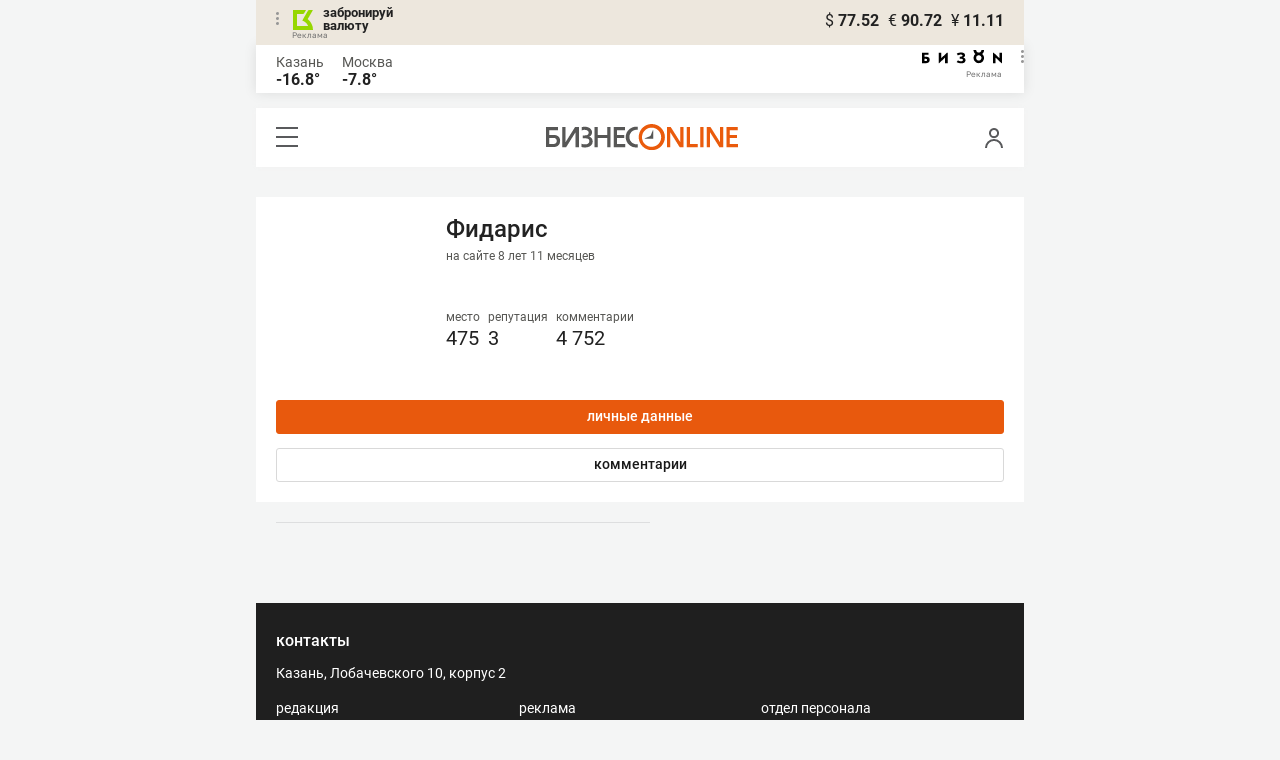

--- FILE ---
content_type: text/css
request_url: https://statix.business-gazeta.ru/mobile/css/s.min.css?v=210120263311
body_size: 24560
content:
@charset "UTF-8";
/* roboto-300 - latin_cyrillic-ext_cyrillic */
@font-face {
  font-weight: 300;
  font-family: "Roboto";
  font-style: normal;
  src: local(""), url("../fonts/roboto-v20-latin_cyrillic-ext_cyrillic-300.woff2") format("woff2"), url("../fonts/roboto-v20-latin_cyrillic-ext_cyrillic-300.woff") format("woff"); /* Chrome 6+, Firefox 3.6+, IE 9+, Safari 5.1+ */
  font-display: swap;
}
@font-face {
  font-family: "Golos";
  src: local(""), url("../fonts/golos-text_regular.woff2"), url("../fonts/golos-ui_regular.woff2");
}
/* roboto-300italic - latin_cyrillic-ext_cyrillic */
@font-face {
  font-weight: 300;
  font-family: "Roboto";
  font-style: italic;
  src: local(""), url("../fonts/roboto-v20-latin_cyrillic-ext_cyrillic-300italic.woff2") format("woff2"), url("../fonts/roboto-v20-latin_cyrillic-ext_cyrillic-300italic.woff") format("woff"); /* Chrome 6+, Firefox 3.6+, IE 9+, Safari 5.1+ */
  font-display: swap;
}
/* roboto-regular - latin_cyrillic-ext_cyrillic */
@font-face {
  font-weight: 400;
  font-family: "Roboto";
  font-style: normal;
  src: local(""), url("../fonts/roboto-v20-latin_cyrillic-ext_cyrillic-regular.woff2") format("woff2"), url("../fonts/roboto-v20-latin_cyrillic-ext_cyrillic-regular.woff") format("woff"); /* Chrome 6+, Firefox 3.6+, IE 9+, Safari 5.1+ */
  font-display: swap;
}
/* roboto-italic - latin_cyrillic-ext_cyrillic */
@font-face {
  font-weight: 400;
  font-family: "Roboto";
  font-style: italic;
  src: local(""), url("../fonts/roboto-v20-latin_cyrillic-ext_cyrillic-italic.woff2") format("woff2"), url("../fonts/roboto-v20-latin_cyrillic-ext_cyrillic-italic.woff") format("woff"); /* Chrome 6+, Firefox 3.6+, IE 9+, Safari 5.1+ */
  font-display: swap;
}
/* roboto-500italic - latin_cyrillic-ext_cyrillic */
@font-face {
  font-weight: 500;
  font-family: "Roboto";
  font-style: italic;
  src: local(""), url("../fonts/roboto-v20-latin_cyrillic-ext_cyrillic-500italic.woff2") format("woff2"), url("../fonts/roboto-v20-latin_cyrillic-ext_cyrillic-500italic.woff") format("woff"); /* Chrome 6+, Firefox 3.6+, IE 9+, Safari 5.1+ */
  font-display: swap;
}
/* roboto-500 - latin_cyrillic-ext_cyrillic */
@font-face {
  font-weight: 500;
  font-family: "Roboto";
  font-style: normal;
  src: local(""), url("../fonts/roboto-v20-latin_cyrillic-ext_cyrillic-500.woff2") format("woff2"), url("../fonts/roboto-v20-latin_cyrillic-ext_cyrillic-500.woff") format("woff"); /* Chrome 6+, Firefox 3.6+, IE 9+, Safari 5.1+ */
  font-display: swap;
}
/* roboto-700 - latin_cyrillic-ext_cyrillic */
@font-face {
  font-weight: 700;
  font-family: "Roboto";
  font-style: normal;
  src: local(""), url("../fonts/roboto-v20-latin_cyrillic-ext_cyrillic-700.woff2") format("woff2"), url("../fonts/roboto-v20-latin_cyrillic-ext_cyrillic-700.woff") format("woff"); /* Chrome 6+, Firefox 3.6+, IE 9+, Safari 5.1+ */
  font-display: swap;
}
/* roboto-700italic - latin_cyrillic-ext_cyrillic */
@font-face {
  font-weight: 700;
  font-family: "Roboto";
  font-style: italic;
  src: local(""), url("../fonts/roboto-v20-latin_cyrillic-ext_cyrillic-700italic.woff2") format("woff2"), url("../fonts/roboto-v20-latin_cyrillic-ext_cyrillic-700italic.woff") format("woff"); /* Chrome 6+, Firefox 3.6+, IE 9+, Safari 5.1+ */
}
/* fact */
@font-face {
  font-weight: 800;
  font-family: "Fact";
  font-style: normal;
  src: local("Fact ExtraBold"), local("Fact-ExtraBold"), url("../fonts/Fact-ExtraBold.woff2") format("woff2"), url("../fonts/Fact-ExtraBold.woff") format("woff"), url("../fonts/Fact-ExtraBold.ttf") format("truetype");
  font-display: swap;
}
body {
  max-width: 768px;
  margin: 0 auto;
  padding: 0;
  color: #222222;
  font-size: 14px;
  font-family: "Roboto", Arial, Tahoma, Verdana, sans-serif;
  line-height: 16px;
  background-color: #f4f5f5;
}

*,
*:after,
*:before {
  -webkit-box-sizing: border-box;
  box-sizing: border-box;
}

a {
  color: #222222;
  text-decoration: none;
}

h1,
h2,
h3,
h4,
h5,
p {
  margin: 0;
}

ul,
ol {
  margin: 0;
  padding: 0;
}

ul li,
ol li {
  list-style: none;
}

.banner {
  margin: 30px 0;
  padding: 20px;
  background-color: #ffffff;
}

.banner div div #kebab {
  display: inline-block;
  width: auto !important;
  text-align: center;
}

@media (max-width: 375px) {
  .banner {
    padding: 10px;
  }
}
.articleBody li a,
.articleBody p a {
  padding-bottom: 3px;
  color: inherit;
  border-bottom: 1px solid #f95102;
}

.articleBody li a:hover,
.articleBody p a:hover {
  border-bottom: 0;
}

.holiday-card__title-link,
.person-card__title-link {
  font-size: 20px;
  font-family: "Fact", sans-serif;
  line-height: 25px;
}

.button {
  display: inline-block;
  min-width: 122px;
  height: 35px;
  padding: 0 20px;
  color: #fff;
  font-weight: 500;
  font-size: 16px;
  line-height: 32px;
  text-align: center;
  text-transform: lowercase;
  background-color: #e8590d;
  border: 1px solid #e8590d;
  border-radius: 3px;
  cursor: pointer;
}

.button:disabled, .button_disabled {
  background-color: #bcbec0;
  border-color: #bcbec0;
}

.button_gray {
  color: #191919;
  background-color: #ffffff;
  border: 1px solid #d9d9d9;
}

.button_orange {
  background-color: #e8590d;
  border: 1px solid #e8590d;
}

.button_wide {
  width: 100%;
}

.button_white {
  color: #191919;
  background-color: #ffffff;
  border: 1px solid #ffffff;
}

.form__row {
  display: -webkit-box;
  display: -ms-flexbox;
  display: flex;
  -ms-flex-wrap: wrap;
  flex-wrap: wrap;
  margin-right: -15px;
  margin-left: -15px;
}

.form__row:last-child {
  margin-bottom: -15px;
}

.form__cell {
  position: relative;
  margin-right: 15px;
  margin-left: 15px;
  padding-bottom: 10px;
}

.form__cell_wide {
  width: 100%;
}

.form__cell_buttons .button {
  width: 100%;
}

.form__recovery {
  padding-top: 20px;
  text-align: center;
}

.profile-page .user-form {
  margin: 20px;
  font-size: 15px;
}

.profile-page .user-form .input,
.profile-page .user-form .user-form__textarea {
  border: 1px solid #ccc;
}

.profile-page .user-form .user-form__label {
  font-size: 15px;
}

.icon-oil {
  display: inline-block;
  vertical-align: middle;
  background: url("../img/icons/oil.svg") 0 0 no-repeat;
  width: 9px;
  height: 14px;
}

.icon-user {
  display: inline-block;
  vertical-align: middle;
  background: url("../img/icons/user.svg") 0 0 no-repeat;
  width: 19px;
  height: 20px;
}

.icon-hamburger {
  position: relative;
  display: inline-block;
  width: 22px;
  height: 20px;
  background: #595a5c;
  cursor: pointer;
}

.icon-hamburger:before, .icon-hamburger:after {
  content: "";
  position: absolute;
  left: 0;
  width: 100%;
  height: 7px;
  background: #fff;
  -webkit-transition: -webkit-transform 0.3s;
  transition: -webkit-transform 0.3s;
  transition: transform 0.3s;
  transition: transform 0.3s, -webkit-transform 0.3s;
}

.icon-hamburger:before {
  top: 2px;
}

.icon-hamburger:after {
  bottom: 2px;
}

.icon-hamburger_opened {
  background: #fff;
}

.icon-hamburger_opened:before, .icon-hamburger_opened:after {
  top: 50%;
  height: 2px;
  margin-top: -2px;
  background: #595a5c;
}

.icon-hamburger_opened:before {
  -webkit-transform: rotate(45deg);
  transform: rotate(45deg);
}

.icon-hamburger_opened:after {
  -webkit-transform: rotate(-45deg);
  transform: rotate(-45deg);
}

.icon-favorite {
  display: inline-block;
  vertical-align: middle;
  cursor: pointer;
}

.icon-favorite_active svg {
  fill: #e8590d;
}

.icon-favorite_active path {
  stroke: #e8590d;
}

.icon-vk {
  display: inline-block;
  vertical-align: middle;
  background: url("../img/icons/vk.svg") 0 0 no-repeat;
  width: 15px;
  height: 9px;
}

.icon-ig {
  display: inline-block;
  vertical-align: middle;
  background: url("../img/icons/ig.svg") 0 0 no-repeat;
  width: 15px;
  height: 18px;
}

.icon-fb {
  display: inline-block;
  vertical-align: middle;
  background: url("../img/icons/fb.svg") 0 0 no-repeat;
  width: 8px;
  height: 18px;
}

.icon-ok {
  display: inline-block;
  vertical-align: middle;
  background: url("../img/icons/ok.svg") 0 0 no-repeat;
  width: 10px;
  height: 15px;
}

.icon-tw {
  display: inline-block;
  vertical-align: middle;
  background: url("../img/icons/tw.svg") 0 0 no-repeat;
  width: 15px;
  height: 13px;
}

.icon-tg {
  display: inline-block;
  vertical-align: middle;
  background: url("../img/icons/tg.svg") 0 0 no-repeat;
  width: 18px;
  height: 16px;
}

.icon-zen {
  display: inline-block;
  vertical-align: middle;
  background: url("../img/icons/zen.svg") 0 0 no-repeat;
  width: 15px;
  height: 15px;
}

.icon-yt {
  display: inline-block;
  vertical-align: middle;
  background: url("../img/icons/yt.svg") 0 0 no-repeat;
  width: 17px;
  height: 12px;
}

.icon-wa {
  display: inline-block;
  vertical-align: middle;
  background: url("../img/icons/wa.svg") 0 0 no-repeat;
  width: 15px;
  height: 18px;
}

.icon-dots {
  display: inline-block;
  vertical-align: middle;
  background: url("../img/icons/dots.svg") 0 0 no-repeat;
  width: 25px;
  height: 5px;
}

.input {
  -webkit-box-sizing: border-box;
  box-sizing: border-box;
  height: 34px;
  padding: 0 15px;
  color: #414042;
  font-weight: 300;
  font-size: 14px;
  background-color: #f7f3ec;
  border: 1px solid #f7f3ec;
  border-radius: 3px;
}

.input_wide {
  width: 100%;
}

.input_error {
  border-color: #e1233f;
}

.input_error::-webkit-input-placeholder {
  color: #e1233f;
}

.input_error::-moz-placeholder {
  color: #e1233f;
}

.input_error:-ms-input-placeholder {
  color: #e1233f;
}

.input_error:-moz-placeholder {
  color: #e1233f;
}

.input:disabled {
  background: white;
  opacity: 0.5;
}

.popupAcceptNotify {
  display: none;
  position: fixed;
  top: 105px;
  width: 330px;
  height: 110px;
  background: white;
  border-radius: 12px;
  margin: 30px;
  padding: 20px;
  font-family: "Roboto", sans-serif;
  font-weight: bold;
  font-size: 14px;
  -webkit-box-shadow: 0 2px 15px rgba(0, 0, 0, 0.1176470588);
  box-shadow: 0 2px 15px rgba(0, 0, 0, 0.1176470588);
  text-align: center;
  z-index: 1000;
}

.popupAcceptNotify .title {
  padding: 5px 0px 15px 0px;
}

.popupAcceptNotify .body .icon {
  float: left;
  margin-left: 12px;
}

.popupAcceptNotify .body .control {
  float: right;
  margin-right: 12px;
}

.popupAcceptNotify .body .control button {
  width: 100px;
  height: 30px;
  border-radius: 6px;
  font-family: "Roboto", sans-serif;
  font-style: normal;
  font-size: 12px;
  border: none;
  cursor: pointer;
}

.popupAcceptNotify .body .control .notnow {
  background: none;
  color: #222222;
}

.popupAcceptNotify .body .control .notnow:hover {
  color: rgba(34, 34, 34, 0.6666666667);
}

.popupAcceptNotify .body .control .yesitis {
  color: white;
  background-color: #fa5203;
}

.popupAcceptNotify .body .control .yesitis:hover {
  background-color: #f96002;
}

@media (max-width: 500px) {
  .popupAcceptNotify {
    margin: auto;
    left: 0;
    right: 0;
  }
}
.popupFlashMaterial {
  display: none;
  position: fixed;
  right: 0;
  bottom: 0;
  width: 100%;
  max-width: 350px;
  height: auto;
  background: -webkit-gradient(linear, left top, left bottom, from(#f7f7fb), to(#fff6f3));
  background: linear-gradient(to bottom, #f7f7fb, #fff6f3);
  border-radius: 12px;
  margin: 30px;
  padding: 30px;
  font-family: "Roboto", sans-serif;
  font-weight: bold;
  font-size: 14px;
  -webkit-box-shadow: 0 2px 15px rgba(0, 0, 0, 0.1176470588);
  box-shadow: 0 2px 15px rgba(0, 0, 0, 0.1176470588);
  text-align: center;
  z-index: 1000;
}

.popupFlashMaterial .title {
  display: -webkit-box;
  display: -ms-flexbox;
  display: flex;
  padding: 0 0 15px 0;
}

.popupFlashMaterial .title .icon {
  padding-right: 7px;
}

.popupFlashMaterial .body .content {
  text-align: left;
  padding-bottom: 20px;
  font-family: "Roboto", sans-serif;
  font-weight: normal;
  font-size: 16px;
  line-height: 22px;
}

.popupFlashMaterial .body .control {
  display: -webkit-box;
  display: -ms-flexbox;
  display: flex;
  place-items: flex-end;
  -webkit-box-pack: justify;
  -ms-flex-pack: justify;
  justify-content: space-between;
}

.popupFlashMaterial .body .control button.close {
  height: 30px;
  border-radius: 6px;
  font-family: "Roboto", sans-serif;
  font-style: normal;
  font-size: 12px;
  border: none;
  cursor: pointer;
  background: none;
  color: #222222;
}

.popupFlashMaterial .body .control button.close:hover {
  color: rgba(34, 34, 34, 0.6666666667);
}

@media (max-width: 500px) {
  .popupFlashMaterial {
    width: 100%;
    margin: auto;
    margin-bottom: 20px;
    left: 0;
    right: 0;
  }
}
.modal {
  position: fixed;
  top: 0;
  left: 0;
  z-index: 1010;
  display: none;
  width: 100%;
  overflow: auto;
  color: #414042;
  font-weight: 400;
  font-size: 14px;
  white-space: nowrap;
  text-align: center;
  width: 100%;
  height: 100%;
}

.modal:before {
  content: "";
  display: inline-block;
  width: 1px;
  height: 100%;
  margin: 0 -2px;
  vertical-align: middle;
}

.modal__veil {
  position: fixed;
  top: 0;
  left: 0;
  width: 100%;
  height: 100%;
  background: rgba(0, 0, 0, 0.5);
}

.modal__wrap {
  position: relative;
  display: inline-block;
  width: 100%;
  max-width: 590px;
  padding: 110px 100px;
  white-space: normal;
  text-align: left;
  vertical-align: middle;
  background: #fff;
  border-radius: 12px;
  -webkit-box-shadow: 0 2px 15px rgba(0, 0, 0, 0.12);
  box-shadow: 0 2px 15px rgba(0, 0, 0, 0.12);
}

.modal__wrap .modal__content {
  text-align: center;
}

.modal__wrap .modal__content .title {
  padding: 0px 0px 20px 0px;
  font-size: 18px;
}

.modal__wrap .modal__content a {
  text-decoration: underline;
}

.modal__wrap .modal__content a:hover {
  color: #f95102;
  text-decoration: none;
}

.modal__close {
  position: absolute;
  top: 40px;
  right: 40px;
  z-index: 1;
  display: inline-block;
  width: 26px;
  height: 26px;
  background: #fff;
  cursor: pointer;
}

.modal__close:before, .modal__close:after {
  content: "";
  position: absolute;
  top: 50%;
  left: 0;
  width: 100%;
  height: 2px;
  margin-top: -2px;
  background: #000;
}

.modal__close:before {
  -webkit-transform: rotate(45deg);
  transform: rotate(45deg);
}

.modal__close:after {
  -webkit-transform: rotate(-45deg);
  transform: rotate(-45deg);
}

.comments-num {
  position: relative;
  display: inline-block;
  padding-left: 15px;
  font-size: 14px;
  line-height: 1.33;
}

.comments-num:before {
  content: "";
  position: absolute;
  top: 3px;
  left: 0;
  background: url("../img/icons/comment.svg") 0 0 no-repeat;
  width: 10px;
  height: 10px;
}

.phygital__medal-standings {
  margin-bottom: 30px;
  padding: 25px 20px 30px;
  color: #222;
  font-weight: 700;
  font-size: 23px;
  font-family: Roboto;
  font-style: normal;
  line-height: 24px;
  text-align: center;
  background: #fff;
  border-radius: 12px 12px 0 0;
  -webkit-box-shadow: 0 0 20px 0 rgba(0, 0, 0, 0.15);
  box-shadow: 0 0 20px 0 rgba(0, 0, 0, 0.15);
}

.phygital__medal-standings_title {
  margin-bottom: 30px;
  color: #222222;
  font-weight: bold;
  font-size: 20px;
  font-family: Roboto;
  font-style: normal;
  line-height: 24px;
}

.phygital__medal-standings_item {
  display: -webkit-box;
  display: -ms-flexbox;
  display: flex;
  -ms-flex-pack: distribute;
  justify-content: space-around;
  margin-bottom: 5px;
  padding: 20px;
  background: #f7f3ec;
  border-radius: 12px;
}

.phygital__medal-standings_item:last-child {
  margin-bottom: 30px;
}

.phygital__medal-standings_item-title {
  display: -webkit-box;
  display: -ms-flexbox;
  display: flex;
  -ms-flex-pack: distribute;
  justify-content: space-around;
  margin-bottom: 10px;
  padding: 0 20px;
}

.phygital__medal-standings_item-title_text {
  width: 10%;
  color: #222;
  font-weight: 400;
  font-size: 12px;
  font-family: Roboto;
  font-style: normal;
  line-height: 24px;
  text-align: center;
}

.phygital__medal-standings_item-title_text-name {
  width: 40%;
  color: #222;
  font-weight: 400;
  font-size: 12px;
  font-family: Roboto;
  font-style: normal;
  line-height: 24px;
}

.phygital__medal-standings_item-name {
  width: 40%;
  color: #222;
  font-weight: 700;
  font-size: 16px;
  font-family: Roboto;
  font-style: normal;
  line-height: 24px;
}

.phygital__medal-standings_item-text {
  width: 10%;
  color: #222;
  font-weight: 400;
  font-size: 16px;
  font-family: Roboto;
  font-style: normal;
  line-height: 24px;
  text-align: center;
}

.phygital-on-main {
  position: relative;
  margin-bottom: 20px;
}

.phygital-on-main_logo {
  content: "";
  position: absolute;
  top: -7px;
  left: 95px;
  width: 17px;
  height: 39px;
  background: url("../img/phygital/phygital_logo_in_main.png") 0 0 no-repeat;
}

.phygital-on-main_title {
  color: #222;
  font-weight: 700;
  font-size: 23px;
  font-family: Roboto;
  font-style: normal;
  line-height: 24px;
  text-align: center;
}

.phygital-on-main_article-img {
  display: block;
  width: 100%;
  max-width: 100%;
  min-height: 253px;
  -o-object-fit: cover;
  object-fit: cover;
}

.phygital-on-main_article-chosen .phygital-on-main_article-desc {
  background: #f7f3ec;
}

.phygital-on-main_article-desc {
  padding: 20px;
}

.phygital-on-main_article-title {
  padding-bottom: 20px;
  color: #222;
  font-weight: 800;
  font-size: 24px;
  font-family: "Fact";
  font-style: normal;
  line-height: 30px;
}

.phygital-on-main_article-title a {
  color: #000000;
}

.phygital-on-main_article-subtitle {
  color: #222222;
  font-weight: 400;
  font-size: 18px;
  font-family: "Roboto";
  font-style: normal;
  line-height: 26px;
}

.phygital-on-main_article-subtitle a {
  color: #222222;
}

.phygital-on-main_banner {
  width: 100%;
  min-height: 55px;
  background: url("../img/phygital/phygital_banner_in_main_page.png") 0 0 no-repeat;
  border-radius: 12px 12px 0 0;
}

.phygital-on-main_carousel {
  margin-bottom: 7px;
  padding: 0 20px;
}

.phygital-on-main_carousel .slick-dots {
  position: absolute;
  bottom: 20px;
  display: block;
  width: 100%;
  margin: 0;
  padding: 0;
  text-align: center;
  list-style: none;
}

.phygital-on-main_carousel .slick-dotted.slick-slider {
  margin-top: -3px;
  margin-bottom: 0;
  padding-bottom: 40px;
  background-color: #fff;
  border-radius: 0 0 12px 12px;
}

.phygital__news-first {
  margin-top: -12px;
  margin-bottom: 25px;
  padding: 30px 20px;
  background: #fff;
  border-radius: 12px 12px 0 0;
  -webkit-box-shadow: 0 0 20px 0 rgba(0, 0, 0, 0.15);
  box-shadow: 0 0 20px 0 rgba(0, 0, 0, 0.15);
}

.phygital__news-second {
  margin-bottom: 30px;
  padding: 30px 20px;
  background: #ffffff;
  -webkit-box-shadow: 0 0 20px rgba(0, 0, 0, 0.15);
  box-shadow: 0 0 20px rgba(0, 0, 0, 0.15);
}

.phygital__news-item {
  margin-bottom: 20px;
  padding: 14px 20px 13px;
  background: #fff;
  border-radius: 12px;
  -webkit-box-shadow: 0 0 15px rgba(0, 0, 0, 0.15);
  box-shadow: 0 0 15px rgba(0, 0, 0, 0.15);
}

.phygital__news-item:last-child {
  margin-bottom: 0;
}

.phygital__news-title {
  color: #000;
  font-weight: 400;
  font-size: 18px;
  font-family: Roboto;
  font-style: normal;
  line-height: 26px;
}

.phygital__article {
  margin: 0 20px 30px;
  background: #ffffff;
  border-radius: 12px;
  -webkit-box-shadow: 0 0 20px rgba(34, 34, 34, 0.13);
  box-shadow: 0 0 20px rgba(34, 34, 34, 0.13);
}

.phygital__article-chosen .phygital__article-desc {
  background: #f7f3ec;
}

.phygital__article-desc {
  padding: 25px 20px 30px;
}

.phygital__article-title {
  padding-bottom: 25px;
  color: #222;
  font-weight: 800;
  font-size: 24px;
  font-family: "Fact";
  font-style: normal;
  line-height: 30px;
}

.phygital__article-title a {
  color: #000000;
}

.phygital__article-subtitle {
  padding-bottom: 30px;
  color: #222222;
  font-weight: 400;
  font-size: 18px;
  font-family: "Roboto";
  font-style: normal;
  line-height: 26px;
}

.phygital__article-subtitle a {
  color: #222222;
}

.phygital__article-tag {
  display: -webkit-inline-box;
  display: -ms-inline-flexbox;
  display: inline-flex;
  -webkit-box-align: center;
  -ms-flex-align: center;
  align-items: center;
  -webkit-box-pack: center;
  -ms-flex-pack: center;
  justify-content: center;
  margin-bottom: 15px;
  padding: 6px 9px 6px 9px;
  background: rgba(217, 217, 217, 0.3);
  border-radius: 12px;
}

.phygital__article-tag a {
  color: #575754;
  font-weight: 400;
  font-size: 12px;
  font-family: Roboto;
  font-style: normal;
  line-height: 17px;
}

.phygital__article-img {
  display: block;
  width: 100%;
  max-width: 100%;
  height: 253px;
  -o-object-fit: cover;
  object-fit: cover;
  border-radius: 12px 12px 0 0;
}

.phygital__article-comments {
  color: #fff;
  font-weight: 400;
  font-size: 16px;
  font-family: Roboto;
  font-style: normal;
  line-height: 20px;
}

.phygital__article-comments_num {
  position: relative;
  display: inline-block;
  margin-left: 5px;
  padding-left: 15px;
  color: #222;
  font-weight: 400;
  font-size: 16px;
  font-family: Roboto;
  font-style: normal;
  line-height: 20px;
}

.phygital__article-comments_num:before {
  content: "";
  position: absolute;
  top: 5px;
  left: 0;
  background: url("../img/phygital/comment.svg") 0 0 no-repeat;
  width: 10px;
  height: 10px;
}

.phygital__article .phygital__favorite {
  margin-right: 0;
}

.phygital__article .phygital__favorite path {
  stroke: #969696;
}

.phygital__favorite {
  float: right;
  margin-top: -2px;
  margin-right: -14px;
}

.phygital__favorite:hover path {
  fill: #969696;
}

.phygital__favorite .icon-favorite_active path {
  fill: #f95102;
}

.phygital__theme-single {
  background: #360e55;
  border-radius: 12px 12px 0 0;
}

.phygital__theme-single__desc {
  padding: 21px 34px 40px 30px;
}

.phygital__theme-single__title {
  padding-bottom: 25px;
  color: #fff;
  font-weight: 800;
  font-size: 24px;
  font-family: Fact;
  font-style: normal;
  line-height: 30px;
}

.phygital__theme-single__title a {
  color: #ffffff;
}

.phygital__theme-single__subtitle {
  padding-bottom: 30px;
  color: #fff;
  font-weight: 400;
  font-size: 18px;
  font-family: Roboto;
  font-style: normal;
  line-height: 26px; /* 144.444% */
}

.phygital__theme-single__subtitle a {
  color: #ffffff;
}

.phygital__main {
  position: relative;
  padding: 15px 0 20px;
  background: #fff;
}

.phygital__main-logo {
  content: "";
  position: absolute;
  top: 18px;
  left: 54px;
  width: 20px;
  height: 48px;
  background: url("../img/phygital/phygital_logo.svg") 0 0 no-repeat;
}

.phygital__main-title {
  color: #222;
  font-weight: 800;
  font-size: 30px;
  font-family: Fact;
  font-style: normal;
  line-height: 45px;
  text-align: center;
}

.phygital__article-footer {
  position: sticky;
  bottom: 0;
  width: 100%;
  height: 64px;
  padding: 17px 0 21px;
  border-radius: 12px 12px 0 0;
  -webkit-box-shadow: 0px -7px 15px 0px rgba(34, 34, 34, 0.15);
  box-shadow: 0px -7px 15px 0px rgba(34, 34, 34, 0.15);
}

.phygital__article-footer_text {
  margin-left: calc(50% - 107px);
  color: #fff;
  font-weight: 700;
  font-size: 24px;
  font-family: Roboto;
  font-style: normal;
  line-height: 26px;
}

.phygital__article-footer_arrow {
  position: absolute;
  top: 20px;
  margin-left: 15px;
}

.phygital__standings {
  margin-bottom: 30px;
  padding: 20px;
  background: #ffffff;
  border-radius: 12px 12px 0 0;
  -webkit-box-shadow: 0 0 20px 0 rgba(0, 0, 0, 0.15);
  box-shadow: 0 0 20px 0 rgba(0, 0, 0, 0.15);
}

.phygital__standings-title {
  margin-bottom: 15px;
  color: #222;
  font-weight: 700;
  font-size: 23px;
  font-family: Roboto;
  font-style: normal;
  line-height: 24px;
  text-align: center;
}

.phygital__standings-svg {
  margin-bottom: 10px;
}

.phygital__standings-svg img {
  width: 100%;
}

.phygital__standings-select {
  width: 100%;
  height: 46px;
  margin-bottom: 20px;
  padding: 0 20px;
  color: #222;
  font: inherit;
  font-weight: 700;
  font-size: 18px;
  font-family: Roboto;
  font-style: normal;
  line-height: 24px;
  background: transparent url("../img/phygital/selects_arrow.svg") no-repeat;
  background-position-x: 95%;
  background-position-y: center;
  border: 1px solid #bbbdc0;
  border-radius: 12px;
  -moz-appearance: none;
  -webkit-appearance: none;
  appearance: none;
}

.phygital__standings-select:focus-visible {
  outline: #bbbdc0 auto 0;
}

.phygital__standings-table__group {
  margin-bottom: 15px;
}

.phygital__standings-table__group-title {
  margin-bottom: 15px;
  margin-left: 20px;
  color: #222;
  font-weight: 700;
  font-size: 16px;
  font-family: Roboto;
  font-style: normal;
  line-height: 24px;
}

.phygital__standings-table__group-team {
  margin-bottom: 5px;
  padding: 10px 0 10px 20px;
  color: #222;
  font-weight: 700;
  font-size: 16px;
  font-family: Roboto;
  font-style: normal;
  line-height: 24px;
  background-color: #ede7dd;
  border-radius: 12px;
}

.phygital__standings-table__group-team__id {
  margin-right: 20px;
  font-weight: 400;
}

.phygital__events-page {
  margin: 0 20px;
}

.phygital__events-page .grid_50 .grid-col {
  margin: 15px 0;
}

.phygital__events-page_title {
  margin-bottom: 30px;
  color: #222;
  font-weight: 700;
  font-size: 30px;
  font-family: Roboto;
  font-style: normal;
  line-height: 36px;
  text-align: center;
}

.phygital__events-page_date {
  margin-bottom: 16px;
  color: #222;
  font-weight: 700;
  font-size: 20px;
  font-family: Roboto;
  font-style: normal;
  line-height: 24px;
  text-align: center;
}

.phygital__events-page_row {
  margin-bottom: 30px;
}

.phygital__events-page_banner {
  height: 100px;
  margin-bottom: 20px;
}

.phygital__events-page_banner img {
  width: 100%;
}

.phygital__events-page_personality-card {
  height: 145px;
  padding: 20px;
  background: #ede7dd;
  border-radius: 12px;
}

.phygital__events-page_personality-card_sport {
  height: 46px;
  margin-bottom: 5px;
  color: #222;
  font-weight: 700;
  font-size: 18px;
  font-family: Roboto;
  font-style: normal;
  line-height: 23px;
}

.phygital__events-page_personality-card_place {
  color: #222;
  font-weight: 700;
  font-size: 16px;
  font-family: Roboto;
  font-style: normal;
  line-height: 21px;
}

.phygital__events-page_personality-card_type {
  color: #222;
  font-weight: 400;
  font-size: 16px;
  font-family: Roboto;
  font-style: normal;
  line-height: 21px;
}

.phygital__events-page_personality-card_time {
  color: #222;
  font-weight: 400;
  font-size: 16px;
  font-family: Roboto;
  font-style: normal;
  line-height: 21px;
}

.phygital__navigation {
  position: sticky;
  bottom: 68px;
  z-index: 1000;
  width: 100%;
  margin-bottom: 30px;
  -webkit-transition: -webkit-transform 0.5s ease-in-out;
  transition: -webkit-transform 0.5s ease-in-out;
  transition: transform 0.5s ease-in-out;
  transition: transform 0.5s ease-in-out, -webkit-transform 0.5s ease-in-out;
}

.phygital__navigation.out {
  -webkit-transform: translateY(80px);
  transform: translateY(80px);
}

.phygital-carousel {
  margin: -4px 20px 10px;
  padding: 20px;
  background-color: #ffffff;
  border-radius: 0 0 12px 12px;
}

.phygital-carousel__calendar-1 {
  margin: 0 20px;
  border-radius: 12px 12px 0 0;
}

.phygital-carousel__calendar-1 img {
  width: 100%;
}

.phygital-carousel__title {
  margin-bottom: 15px;
  color: #fff;
  font-weight: 700;
  font-size: 23px;
  font-family: Roboto;
  font-style: normal;
  line-height: 24px;
  text-align: center;
}

.phygital-carousel__slide-date {
  display: inline-block;
  margin-bottom: 15px;
  padding: 10px;
  color: #fff;
  font-weight: 700;
  font-size: 14px;
  font-family: Roboto;
  font-style: normal;
  line-height: 18px;
  text-align: center;
  background-color: #f95102;
  border-radius: 8px;
}

.phygital-carousel__slide-sport {
  height: 60px;
  margin-bottom: 25px;
  color: #222222;
  font-weight: 700;
  font-size: 26px;
  font-family: "Roboto";
  font-style: normal;
  line-height: 30px;
}

.phygital-carousel__slide-place {
  color: #222222;
  font-weight: 700;
  font-size: 16px;
  font-family: "Roboto";
  font-style: normal;
  line-height: 23px;
}

.phygital-carousel__slide-type {
  color: #222222;
  font-weight: normal;
  font-size: 16px;
  font-family: "Roboto";
  line-height: 23px;
}

.phygital-carousel__slide-time {
  color: #222222;
  font-weight: normal;
  font-size: 16px;
  font-family: "Roboto";
  font-style: normal;
  line-height: 23px;
}

.phygital-carousel__slide-a:hover {
  opacity: 100% !important;
}

.phygital-carousel__slide-button {
  margin: 0 20px 30px;
  padding: 15px 10px;
  color: #f95102;
  font-weight: 700;
  font-size: 16px;
  font-family: Roboto;
  font-style: normal;
  line-height: 18px;
  text-align: center;
  background-color: #ffffff;
  border-radius: 12px;
}

.phygital-carousel__slide-button:hover {
  color: #ffffff;
  background-color: #f95102;
}

.phygital-carousel .slick-dots {
  bottom: -30px;
}

.phygital-carousel .slick-dots li.slick-active button:before {
  background-color: #f26821;
}

.phygital-carousel .slick-dotted.slick-slider {
  margin-bottom: 26px;
}

.phygital-carousel .slick-prev,
.phygital-carousel .slick-next {
  bottom: -50px;
}

.phygital-carousel .slick-prev:before,
.phygital-carousel .slick-next:before {
  border-color: #000;
}

.sp-base__right-more_news {
  display: -webkit-box;
  display: -ms-flexbox;
  display: flex;
  -webkit-box-align: center;
  -ms-flex-align: center;
  align-items: center;
  -webkit-box-pack: center;
  -ms-flex-pack: center;
  justify-content: center;
  width: 100%;
  margin: 15px 0 30px;
  padding: 14px 10px 15px 10px;
  color: #fff;
  font-weight: 700;
  font-size: 14px;
  font-family: Roboto;
  font-style: normal;
  line-height: 18px;
  text-align: center;
  background: #f95102;
  border-radius: 12px;
}

.sp-base__medal-standings {
  margin-bottom: 30px;
  padding: 25px 20px 30px;
  color: #222;
  font-weight: 700;
  font-size: 23px;
  font-family: Roboto;
  font-style: normal;
  line-height: 24px;
  background: #fff;
  border-radius: 12px 12px 0 0;
  -webkit-box-shadow: 0 0 20px 0 rgba(0, 0, 0, 0.15);
  box-shadow: 0 0 20px 0 rgba(0, 0, 0, 0.15);
}

.sp-base__medal-standings_title {
  margin-bottom: 30px;
  color: #222222;
  font-weight: bold;
  font-size: 20px;
  font-family: Roboto;
  font-style: normal;
  line-height: 24px;
}

.sp-base__medal-standings_item {
  display: -webkit-box;
  display: -ms-flexbox;
  display: flex;
  -webkit-box-align: start;
  -ms-flex-align: start;
  align-items: flex-start;
  -ms-flex-pack: distribute;
  justify-content: space-around;
  margin-bottom: 5px;
  padding: 20px;
  background: #f7f3ec;
  border-radius: 12px;
}

.sp-base__medal-standings_item-flag {
  width: 10%;
  margin-right: 9px;
}

.sp-base__medal-standings_item:last-child {
  margin-bottom: 0;
}

.sp-base__medal-standings_item-title {
  display: -webkit-box;
  display: -ms-flexbox;
  display: flex;
  -ms-flex-pack: distribute;
  justify-content: space-around;
  margin-bottom: 10px;
  padding: 0 20px;
}

.sp-base__medal-standings_item-title_text {
  width: 10%;
  color: #222;
  font-weight: 400;
  font-size: 12px;
  font-family: Roboto;
  font-style: normal;
  line-height: 24px;
  text-align: center;
}

.sp-base__medal-standings_item-title_text-name {
  width: 30%;
  color: #222;
  font-weight: 400;
  font-size: 12px;
  font-family: Roboto;
  font-style: normal;
  line-height: 24px;
}

.sp-base__medal-standings_item-name {
  width: 30%;
  color: #222;
  font-weight: 700;
  font-size: 16px;
  font-family: Roboto;
  font-style: normal;
  line-height: 24px;
}

.sp-base__medal-standings_item-text {
  width: 10%;
  color: #222;
  font-weight: 400;
  font-size: 16px;
  font-family: Roboto;
  font-style: normal;
  line-height: 24px;
  text-align: center;
}

.sp-base-on-main {
  position: relative;
  margin-bottom: 20px;
}

.sp-base-on-main_title {
  color: #222;
  font-weight: 700;
  font-size: 23px;
  font-family: Roboto;
  font-style: normal;
  line-height: 24px;
  text-align: center;
}

.sp-base-on-main_article-img {
  display: block;
  width: 100%;
  max-width: 100%;
  min-height: 253px;
  -o-object-fit: cover;
  object-fit: cover;
}

.sp-base-on-main_article-chosen .sp-base-on-main_article-desc {
  background: #f7f3ec;
}

.sp-base-on-main_article-desc {
  padding: 20px;
}

.sp-base-on-main_article-title {
  padding-bottom: 20px;
  color: #222;
  font-weight: 800;
  font-size: 24px;
  font-family: "Fact";
  font-style: normal;
  line-height: 30px;
}

.sp-base-on-main_article-title a {
  color: #000000;
}

.sp-base-on-main_article-subtitle {
  color: #222222;
  font-weight: 400;
  font-size: 18px;
  font-family: "Roboto";
  font-style: normal;
  line-height: 26px;
}

.sp-base-on-main_article-subtitle a {
  color: #222222;
}

.sp-base-on-main_carousel {
  margin-bottom: 7px;
  padding: 0 20px;
}

.sp-base-on-main_carousel .slick-dots {
  position: absolute;
  bottom: 20px;
  display: block;
  width: 100%;
  margin: 0;
  padding: 0;
  text-align: center;
  list-style: none;
}

.sp-base-on-main_carousel .slick-dotted.slick-slider {
  margin-top: -3px;
  margin-bottom: 0;
  padding-bottom: 40px;
  background-color: #fff;
  border-radius: 0 0 12px 12px;
}

.sp-base__news-first {
  margin-top: -12px;
  margin-bottom: 25px;
  padding: 30px 20px;
  background: #fff;
  border-radius: 12px 12px 0 0;
  -webkit-box-shadow: 0 0 20px 0 rgba(0, 0, 0, 0.15);
  box-shadow: 0 0 20px 0 rgba(0, 0, 0, 0.15);
}

.sp-base__news-second {
  margin-bottom: 30px;
  padding: 30px 20px;
  background: #ffffff;
  -webkit-box-shadow: 0 0 20px rgba(0, 0, 0, 0.15);
  box-shadow: 0 0 20px rgba(0, 0, 0, 0.15);
}

.sp-base__news-item {
  margin-bottom: 20px;
  padding: 14px 20px 13px;
  background: #fff;
  border-radius: 12px;
  -webkit-box-shadow: 0 0 15px rgba(0, 0, 0, 0.15);
  box-shadow: 0 0 15px rgba(0, 0, 0, 0.15);
}

.sp-base__news-item:last-child {
  margin-bottom: 0;
}

.sp-base__news-title {
  color: #000;
  font-weight: 400;
  font-size: 18px;
  font-family: Roboto;
  font-style: normal;
  line-height: 26px;
}

.sp-base__article {
  margin: 0 20px 30px;
  background: #ffffff;
  border-radius: 12px;
  -webkit-box-shadow: 0 0 20px rgba(34, 34, 34, 0.13);
  box-shadow: 0 0 20px rgba(34, 34, 34, 0.13);
}

.sp-base__article-chosen .sp-base__article-desc {
  background: #f7f3ec;
}

.sp-base__article-desc {
  padding: 25px 20px 30px;
}

.sp-base__article-title {
  padding-bottom: 25px;
  color: #222;
  font-weight: 800;
  font-size: 24px;
  font-family: "Fact";
  font-style: normal;
  line-height: 30px;
}

.sp-base__article-title a {
  color: #000000;
}

.sp-base__article-subtitle {
  padding-bottom: 30px;
  color: #222222;
  font-weight: 400;
  font-size: 18px;
  font-family: "Roboto";
  font-style: normal;
  line-height: 26px;
}

.sp-base__article-subtitle a {
  color: #222222;
}

.sp-base__article-tag {
  display: -webkit-inline-box;
  display: -ms-inline-flexbox;
  display: inline-flex;
  -webkit-box-align: center;
  -ms-flex-align: center;
  align-items: center;
  -webkit-box-pack: center;
  -ms-flex-pack: center;
  justify-content: center;
  margin-bottom: 15px;
  padding: 6px 9px 6px 9px;
  background: rgba(217, 217, 217, 0.3);
  border-radius: 12px;
}

.sp-base__article-tag a {
  color: #575754;
  font-weight: 400;
  font-size: 12px;
  font-family: Roboto;
  font-style: normal;
  line-height: 17px;
}

.sp-base__article-img {
  display: block;
  width: 100%;
  max-width: 100%;
  height: 253px;
  -o-object-fit: cover;
  object-fit: cover;
  border-radius: 12px 12px 0 0;
}

.sp-base__article-comments {
  color: #fff;
  font-weight: 400;
  font-size: 16px;
  font-family: Roboto;
  font-style: normal;
  line-height: 20px;
}

.sp-base__article-comments_num {
  position: relative;
  display: inline-block;
  margin-left: 5px;
  padding-left: 15px;
  color: #222;
  font-weight: 400;
  font-size: 16px;
  font-family: Roboto;
  font-style: normal;
  line-height: 20px;
}

.sp-base__article-comments_num:before {
  content: "";
  position: absolute;
  top: 5px;
  left: 0;
  background: url("https://beta-cdn.business-online.ru/mobile/img/sp-base/comment.svg") 0 0 no-repeat;
  width: 10px;
  height: 10px;
}

.sp-base__article .sp-base__favorite {
  margin-right: 0;
}

.sp-base__article .sp-base__favorite path {
  stroke: #969696;
}

.sp-base__favorite {
  float: right;
  margin-top: -2px;
  margin-right: -14px;
}

.sp-base__favorite:hover path {
  fill: #969696;
}

.sp-base__favorite .icon-favorite_active path {
  fill: #f95102;
}

.sp-base__theme-single {
  border-radius: 12px 12px 0 0;
}

.sp-base__theme-single__desc {
  padding: 21px 34px 40px 30px;
}

.sp-base__theme-single__title {
  padding-bottom: 25px;
  color: #fff;
  font-weight: 800;
  font-size: 24px;
  font-family: Fact;
  font-style: normal;
  line-height: 30px;
}

.sp-base__theme-single__title a {
  color: #ffffff;
}

.sp-base__theme-single__subtitle {
  padding-bottom: 30px;
  color: #fff;
  font-weight: 400;
  font-size: 18px;
  font-family: Roboto;
  font-style: normal;
  line-height: 26px; /* 144.444% */
}

.sp-base__theme-single__subtitle a {
  color: #ffffff;
}

.sp-base__main {
  position: relative;
  padding: 15px 0 20px;
  background: #fff;
}

.sp-base__main-title {
  color: #222;
  font-weight: 800;
  font-size: 30px;
  font-family: Fact;
  font-style: normal;
  line-height: 45px;
  text-align: center;
}

.sp-base__article-footer {
  position: sticky;
  bottom: 0;
  width: 100%;
  height: 64px;
  padding: 17px 0 21px;
  border-radius: 12px 12px 0 0;
  -webkit-box-shadow: 0px -7px 15px 0px rgba(34, 34, 34, 0.15);
  box-shadow: 0px -7px 15px 0px rgba(34, 34, 34, 0.15);
}

.sp-base__article-footer_text {
  margin-left: calc(50% - 72px);
  color: #fff;
  font-weight: 700;
  font-size: 24px;
  font-family: Roboto;
  font-style: normal;
  line-height: 26px;
}

.sp-base__article-footer_arrow {
  position: absolute;
  top: 20px;
  margin-left: 15px;
}

.sp-base__standings {
  margin-bottom: 30px;
  padding: 20px;
  background: #ffffff;
  border-radius: 12px 12px 0 0;
  -webkit-box-shadow: 0 0 20px 0 rgba(0, 0, 0, 0.15);
  box-shadow: 0 0 20px 0 rgba(0, 0, 0, 0.15);
}

.sp-base__standings-title {
  margin-bottom: 15px;
  color: #222;
  font-weight: 700;
  font-size: 23px;
  font-family: Roboto;
  font-style: normal;
  line-height: 24px;
  text-align: center;
}

.sp-base__standings-svg {
  margin-bottom: 10px;
}

.sp-base__standings-svg img {
  width: 100%;
}

.sp-base__standings-select {
  width: 100%;
  height: 46px;
  margin-bottom: 20px;
  padding: 0 20px;
  color: #222;
  font: inherit;
  font-weight: 700;
  font-size: 18px;
  font-family: Roboto;
  font-style: normal;
  line-height: 24px;
  background: transparent url("https://beta-cdn.business-online.ru/mobile/img/sp-base/selects_arrow.svg") no-repeat;
  background-position-x: 95%;
  background-position-y: center;
  border: 1px solid #bbbdc0;
  border-radius: 12px;
  -moz-appearance: none;
  -webkit-appearance: none;
  appearance: none;
}

.sp-base__standings-select:focus-visible {
  outline: #bbbdc0 auto 0;
}

.sp-base__standings-table__group {
  margin-bottom: 15px;
}

.sp-base__standings-table__group-title {
  margin-bottom: 15px;
  margin-left: 20px;
  color: #222;
  font-weight: 700;
  font-size: 16px;
  font-family: Roboto;
  font-style: normal;
  line-height: 24px;
}

.sp-base__standings-table__group-team {
  margin-bottom: 5px;
  padding: 10px 0 10px 20px;
  color: #222;
  font-weight: 700;
  font-size: 16px;
  font-family: Roboto;
  font-style: normal;
  line-height: 24px;
  background-color: #ede7dd;
  border-radius: 12px;
}

.sp-base__standings-table__group-team__id {
  margin-right: 20px;
  font-weight: 400;
}

.sp-base__events-page_personality-card.announcements .sp-base__events-page_personality-card_sport {
  height: 60px;
  font-size: 17px;
  line-height: 22px;
}

.sp-base__events-page_personality-card.announcements .sp-base__events-page_personality-card_place {
  font-weight: 400;
  font-size: 14px;
}

.sp-base__events-page {
  margin: 0 20px;
}

.sp-base__events-page .grid_50 .grid-col {
  margin: 15px 0;
}

.sp-base__events-page_title {
  margin-bottom: 30px;
  color: #222;
  font-weight: 700;
  font-size: 30px;
  font-family: Roboto;
  font-style: normal;
  line-height: 36px;
  text-align: center;
}

.sp-base__events-page_date {
  margin-bottom: 16px;
  color: #222;
  font-weight: 700;
  font-size: 20px;
  font-family: Roboto;
  font-style: normal;
  line-height: 24px;
  text-align: center;
}

.sp-base__events-page_row {
  margin-bottom: 30px;
}

.sp-base__events-page_banner {
  height: 100px;
  margin-bottom: 20px;
}

.sp-base__events-page_banner img {
  width: 100%;
}

.sp-base__events-page_personality-card {
  height: 145px;
  padding: 20px;
  background: #ede7dd;
  border-radius: 12px;
}

.sp-base__events-page_personality-card_sport {
  height: 46px;
  margin-bottom: 5px;
  color: #222;
  font-weight: 700;
  font-size: 18px;
  font-family: Roboto;
  font-style: normal;
  line-height: 23px;
}

.sp-base__events-page_personality-card_place {
  color: #222;
  font-weight: 700;
  font-size: 16px;
  font-family: Roboto;
  font-style: normal;
  line-height: 21px;
}

.sp-base__events-page_personality-card_type {
  color: #222;
  font-weight: 400;
  font-size: 16px;
  font-family: Roboto;
  font-style: normal;
  line-height: 21px;
}

.sp-base__events-page_personality-card_time {
  color: #222;
  font-weight: 400;
  font-size: 16px;
  font-family: Roboto;
  font-style: normal;
  line-height: 21px;
}

.sp-base__navigation {
  position: sticky;
  bottom: 68px;
  z-index: 1000;
  width: 100%;
  margin-bottom: 30px;
  -webkit-transition: -webkit-transform 0.5s ease-in-out;
  transition: -webkit-transform 0.5s ease-in-out;
  transition: transform 0.5s ease-in-out;
  transition: transform 0.5s ease-in-out, -webkit-transform 0.5s ease-in-out;
}

.sp-base__navigation.out {
  -webkit-transform: translateY(80px);
  transform: translateY(80px);
}

.sp-base-carousel.announcements .sp-base-carousel__slide-sport {
  height: 75px;
  font-size: 20px;
  line-height: 25px;
}

.sp-base-carousel.announcements .sp-base-carousel__slide-place {
  font-weight: 400;
  font-size: 14px;
}

.sp-base-carousel {
  margin: 0 0 10px;
  padding: 20px;
  background: #ede7dd;
  border-radius: 12px;
}

.sp-base-carousel__base {
  margin-bottom: 30px;
  padding: 20px;
  background-color: #ffffff;
  border-radius: 12px 12px 0 0;
}

.sp-base-carousel__calendar-1 {
  margin: 0 20px;
  border-radius: 12px 12px 0 0;
}

.sp-base-carousel__calendar-1 img {
  width: 100%;
}

.sp-base-carousel__title {
  margin-bottom: 15px;
  color: #fff;
  font-weight: 700;
  font-size: 20px;
  font-family: Roboto;
  font-style: normal;
  line-height: 24px;
  text-align: center;
}

.sp-base-carousel__slide-date {
  display: inline-block;
  margin-bottom: 15px;
  padding: 10px;
  color: #fff;
  font-weight: 700;
  font-size: 14px;
  font-family: Roboto;
  font-style: normal;
  line-height: 18px;
  text-align: center;
  background-color: #f95102;
  border-radius: 8px;
}

.sp-base-carousel__slide-sport {
  height: 60px;
  margin-bottom: 25px;
  color: #222222;
  font-weight: 700;
  font-size: 26px;
  font-family: "Roboto";
  font-style: normal;
  line-height: 30px;
}

.sp-base-carousel__slide-place {
  color: #222222;
  font-weight: 700;
  font-size: 16px;
  font-family: "Roboto";
  font-style: normal;
  line-height: 23px;
}

.sp-base-carousel__slide-type {
  color: #222222;
  font-weight: normal;
  font-size: 16px;
  font-family: "Roboto";
  line-height: 23px;
}

.sp-base-carousel__slide-time {
  color: #222222;
  font-weight: normal;
  font-size: 16px;
  font-family: "Roboto";
  font-style: normal;
  line-height: 23px;
}

.sp-base-carousel__slide-a:hover {
  opacity: 100% !important;
}

.sp-base-carousel__slide-button {
  padding: 15px 10px;
  color: #000;
  font-weight: 700;
  font-size: 14px;
  font-family: Roboto;
  font-style: normal;
  line-height: 18px;
  text-align: center;
  background: #ede7dd;
  border-radius: 12px;
}

.sp-base-carousel__slide-button:hover {
  color: #ffffff;
  background-color: #f95102;
}

.sp-base-carousel .slick-dots {
  bottom: -30px;
}

.sp-base-carousel .slick-dots li.slick-active button:before {
  background-color: #f26821;
}

.sp-base-carousel .slick-dotted.slick-slider {
  margin-bottom: 26px;
}

.sp-base-carousel .slick-prev,
.sp-base-carousel .slick-next {
  bottom: -50px;
}

.sp-base-carousel .slick-prev:before,
.sp-base-carousel .slick-next:before {
  border-color: #000;
}

.sp-base-on-main_carousel.brics .sp-base-on-main__hashtag-banner {
  width: 100%;
  min-height: 55px;
  border-radius: 12px 12px 0 0;
}

.content.sp__mobile_page.phygital .sp-base__main_logo {
  content: "";
  position: absolute;
  top: 18px;
  left: 54px;
  width: 20px;
  height: 48px;
}

.restaurant-item {
  width: 100%;
  border: 1px solid #969696;
  border-radius: 12px;
  padding: 20px;
  margin-bottom: 20px;
}

.restaurant-image {
  width: 100%;
  border-radius: 8px;
}

h4.restaurant-title {
  padding-top: 20px;
  padding-bottom: 16px;
  font-family: "Roboto";
  font-style: normal;
  font-weight: 700;
  font-size: 24px;
  line-height: 34px;
  color: #000000;
  margin: 0;
}

.article__content .articleBody .restaurant-messages {
  padding-bottom: 12px;
}

.article__content .articleBody .restaurant-messages p {
  font-family: "Roboto";
  font-style: normal;
  font-weight: 400;
  font-size: 18px;
  line-height: 29px;
  color: #000000;
  margin-bottom: 0;
  margin-left: 0;
}

.article__content .articleBody p.restaurant-small_text {
  font-family: "Roboto";
  font-style: normal;
  font-weight: 400;
  font-size: 14px;
  line-height: 14px;
  color: #969696;
  padding-bottom: 0;
  margin-bottom: 30px;
  margin-left: 0;
}

.restaurant-description {
  display: inline-grid;
  width: 100%;
  margin-bottom: 19px;
}

.article__content .restaurant-address {
  margin-bottom: 22px;
}

.article__content .restaurant-address p {
  font-family: "Roboto";
  font-style: normal;
  font-weight: 700;
  font-size: 18px;
  line-height: 29px;
  color: #000000;
  padding-bottom: 0;
  margin-bottom: 0;
  margin-left: 0;
}

.restaurant-link {
  height: 42px;
  border: 1px solid #BBBDC0;
  border-radius: 6px;
  padding: 12px 0;
  font-family: "Roboto";
  font-style: normal;
  font-weight: 400;
  font-size: 18px;
  line-height: 18px;
  color: #58585B;
  -webkit-box-ordinal-group: 2;
  -ms-flex-order: 1;
  order: 1;
  width: 100%;
  text-align: center;
}

.article__content .articleBody p.restaurant-name {
  font-family: "Roboto";
  font-style: normal;
  font-weight: 400;
  font-size: 10px;
  line-height: 29px;
  color: #BBBDC0;
  padding-bottom: 0;
  margin-bottom: 0;
  margin-left: 0;
}

.restaurant-footer {
  margin-top: -12px;
}

.restaurant-erid-name {
  display: -webkit-box;
  display: -ms-flexbox;
  display: flex;
}

.article__content .articleBody p.restaurant-erid {
  margin-top: -10px;
  font-family: "Roboto";
  font-style: normal;
  font-weight: 400;
  font-size: 10px;
  line-height: 29px;
  color: #BBBDC0;
  padding-bottom: 0;
  margin-left: 0;
  margin-bottom: -12px;
}

.article__content .articleBody p.restaurant-adv {
  padding-right: 3px;
  font-family: "Roboto";
  font-style: normal;
  font-weight: 400;
  font-size: 10px;
  line-height: 29px;
  text-align: right;
  color: #BBBDC0;
  padding-bottom: 0;
  margin-bottom: 0;
  margin-left: 0;
}

.adv-item {
  width: 100%;
  border: 1px solid #969696;
  border-radius: 12px;
  padding: 30px 30px 20px;
  margin-bottom: 20px;
}

.adv-image {
  width: 100%;
  border-radius: 8px;
}

h4.adv-title {
  padding-top: 25px;
  padding-bottom: 21px;
  font-family: "Roboto";
  font-style: normal;
  font-weight: 700;
  font-size: 24px;
  line-height: 34px;
  color: #000000;
  margin: 0;
}

.article__content .articleBody .adv-messages {
  padding-bottom: 30px;
}

.article__content .articleBody .adv-messages p {
  font-family: "Roboto";
  font-style: normal;
  font-weight: 400;
  font-size: 18px;
  line-height: 29px;
  color: #000000;
  margin-bottom: 0;
  margin-left: 0;
}

.article__content .articleBody p.adv-small_text {
  font-family: "Roboto";
  font-style: normal;
  font-weight: 400;
  font-size: 14px;
  line-height: 14px;
  color: #969696;
  padding-bottom: 0;
  margin-bottom: 30px;
  margin-left: 0;
}

.article img.adv-logo {
  max-width: 250px;
  max-height: 50px;
  margin-bottom: 30px;
  /*background: #D9D9D9;*/
}

.adv-description {
  display: inline-grid;
  width: 100%;
  margin-bottom: 25px;
}

.article__content .adv-address {
  margin-bottom: 30px;
}

.article__content .adv-address p {
  font-family: "Roboto";
  font-style: normal;
  font-weight: 700;
  font-size: 18px;
  line-height: 29px;
  color: #000000;
  padding-bottom: 0;
  margin-bottom: 0;
  margin-left: 0;
}

.adv-link {
  height: 50px;
  border: 1px solid #BBBDC0;
  border-radius: 12px;
  padding: 10px 20px 12px;
  font-family: "Roboto";
  font-style: normal;
  font-weight: 400;
  font-size: 18px;
  line-height: 29px;
  color: #58585B;
  -webkit-box-ordinal-group: 2;
  -ms-flex-order: 1;
  order: 1;
  width: 100%;
  text-align: center;
}

.article__content .articleBody p.adv-name {
  font-family: "Roboto";
  font-style: normal;
  font-weight: 400;
  font-size: 10px;
  line-height: 29px;
  color: #BBBDC0;
  padding-bottom: 0;
  margin-bottom: 0;
  margin-left: 0;
}

.adv-footer {
  margin-top: -12px;
}

.adv-erid-name {
  display: -webkit-box;
  display: -ms-flexbox;
  display: flex;
}

.article__content .articleBody p.adv-erid {
  margin-top: -10px;
  font-family: "Roboto";
  font-style: normal;
  font-weight: 400;
  font-size: 10px;
  line-height: 29px;
  color: #BBBDC0;
  padding-bottom: 0;
  margin-bottom: 0;
  margin-left: 0;
}

.article__content .articleBody p.adv-adv {
  padding-right: 3px;
  font-family: "Roboto";
  font-style: normal;
  font-weight: 400;
  font-size: 10px;
  line-height: 29px;
  text-align: right;
  color: #BBBDC0;
  padding-bottom: 0;
  margin-bottom: 0;
  margin-left: 0;
}

.adv_read_also-item {
  width: 100%;
  padding: 20px;
  border: 1px solid #969696;
  border-radius: 12px;
  margin-bottom: 30px;
}

.adv_read_also-head {
  width: 100%;
}

.adv_read_also-text {
  padding-top: 10px;
}

.without-padding {
  padding-top: 0;
}

.article .adv_read_also-image_container {
  width: 100%;
  border-radius: 8px;
}

.adv_read_also-link {
  width: 100%;
}

.adv_read_also-title {
  font-family: "Roboto";
  font-style: normal;
  font-weight: 700;
  font-size: 20px;
  line-height: 26px;
  color: #000000;
  margin-bottom: 0;
  padding-bottom: 11px;
  margin-top: 0;
}

.article__content p.adv_read_also-name-erid {
  font-family: "Roboto";
  font-style: normal;
  font-weight: 400;
  font-size: 10px;
  line-height: 16px;
  color: #BBBDC0;
  padding-bottom: 0;
  margin-bottom: -7px;
}

.announce-page {
  max-width: 750px;
  padding: 10px 20px;
}

.announce-page .select-group {
  margin-top: 50px;
}

.announce-page__offer {
  float: right;
}

.announce-page__note {
  padding-top: 77px;
  font-size: 14px;
  line-height: 20px;
}

.announce-page .select-group__item_right {
  display: none;
}

.announce-page .js-date__select {
  margin: 20px 0 0;
}

.announce-page input.dates {
  padding: 10px;
  font-size: 18px;
  text-align: center;
}

.announce-offer {
  position: relative;
  display: -webkit-box;
  display: -ms-flexbox;
  display: flex;
  -webkit-box-orient: vertical;
  -webkit-box-direction: normal;
  -ms-flex-direction: column;
  flex-direction: column;
  min-height: 127px;
  margin-top: 18px;
  padding: 15px 21px 13px;
  background-color: #f7f3ec;
  border-radius: 3px;
}

.announce-date + .announce-offer {
  margin-top: 0;
}

.announce-offer + .announce-offer {
  margin-top: 30px;
}

.announce-offer_today {
  background-color: #fff3f7;
}

.announce-offer__when {
  padding-bottom: 3px;
  color: #333333;
  font-size: 12px;
  line-height: 22px;
}

.announce-offer__date {
  padding-right: 10px;
}

.announce-offer__title {
  color: #222222;
  font-weight: 500;
  font-size: 16px;
  line-height: 22px;
}

.announce-offer__desc {
  margin: 10px 0 11px;
  color: #222222;
  font-weight: 400;
  font-size: 16px;
  line-height: 22px;
}

.announce-offer__participation {
  color: #222222;
  font-weight: 400;
  font-size: 16px;
  line-height: 22px;
}

.announce-offer__participation a {
  color: #e8590d;
}

.announce-offer__footer {
  margin-top: auto;
  padding-top: 8px;
  color: #333333;
  font-weight: 400;
  font-size: 12px;
  line-height: 22px;
}

.announce-offer__rars {
  float: right;
}

.announce-offer__note span + span {
  margin-left: 20px;
}

.announce-offer__schedule {
  padding: 0 15px;
  font-size: 16px;
  line-height: 22px;
}

.announce-offer__timing {
  padding: 10px 0;
}

.announce-offer__time {
  min-width: 96px;
  padding-right: 15px;
  font-weight: 100;
}

.announce-offer__theme {
  font-weight: 100;
}

.announce-offer__more-info {
  margin-top: 11px;
  padding-bottom: 9px;
  font-size: 14px;
  line-height: 20px;
}

.announce-offer__more-info a {
  color: #e8590d;
}

.announce-offer input[type=checkbox] {
  position: absolute;
  width: 1px;
  height: 1px;
  margin: -1px;
  padding: 0;
  overflow: hidden;
  border: 0;
  clip: rect(0 0 0 0);
}

input[type=checkbox] ~ .announce-offer__desc {
  display: none;
}

.announce-offer__collapse {
  position: absolute;
  top: 15px;
  right: 16px;
  width: 20px;
  height: 20px;
  cursor: pointer;
}

.announce-offer__collapse:after {
  content: "";
  position: absolute;
  top: 3px;
  right: 5px;
  background: transparent;
  border-right: 1px solid #58595b;
  border-bottom: 1px solid #58595b;
  -webkit-transform: rotate(45deg);
  transform: rotate(45deg);
  width: 8px;
  height: 8px;
}

input:checked ~ .announce-offer__collapse:after {
  top: 10px;
  border-top: 1px solid;
  border-bottom: 0;
  -webkit-transform: rotate(-45deg);
  transform: rotate(-45deg);
}

input:checked ~ .announce-offer__desc {
  display: block;
}

.announce-date {
  padding: 46px 0 24px;
  color: #222222;
  font-weight: 500;
  font-size: 16px;
  line-height: 20px;
}

.article {
  padding: 20px 20px;
  word-break: break-word;
  background-color: #fff;
}

.article .invite-to-tg {
  background-color: rgba(240, 83, 35, 0.1019607843);
  padding: 20px;
  border-radius: 12px;
  display: -webkit-box;
  display: -ms-flexbox;
  display: flex;
  -ms-flex-wrap: wrap;
  flex-wrap: wrap;
  -webkit-box-pack: justify;
  -ms-flex-pack: justify;
  justify-content: space-between;
  font-family: "Roboto", sans-serif;
  gap: 25px;
  -webkit-box-align: center;
  -ms-flex-align: center;
  align-items: center;
  margin-bottom: 30px;
}

.article .invite-to-tg--text {
  font-size: 22px;
  color: #222222;
  display: block;
  line-height: 28px;
}

.article .invite-to-tg--subscribe-btn {
  border-radius: 8px;
  padding: 15px 25px;
  gap: 10px;
  background-color: #F05323;
  color: #fff;
  font-size: 20px;
  height: -webkit-fit-content;
  height: -moz-fit-content;
  height: fit-content;
  cursor: pointer;
  -webkit-transition: all 0.3s ease-in-out;
  transition: all 0.3s ease-in-out;
  -webkit-box-sizing: border-box;
  box-sizing: border-box;
  border: 1px solid transparent;
}

@media (max-width: 600px) {
  .article .invite-to-tg--subscribe-btn {
    -webkit-box-flex: 1;
    -ms-flex-positive: 1;
    flex-grow: 1;
  }
}
.article .invite-to-tg--subscribe-btn a {
  color: #fff;
}

.article .invite-to-tg--subscribe-btn:hover {
  background-color: #C53A0F;
  color: #fff;
}

.article .invite-to-social {
  display: block;
  margin-top: 10px;
  padding: 20px;
  text-align: center;
  text-decoration: underline;
  background: #ecf5fb;
}

.article .invite-to-social:hover {
  text-decoration: none;
}

.article .invite-to-social a {
  text-decoration: underline;
}

.article .invite-to-social a:hover {
  text-decoration: none;
}

.article + .article {
  margin-top: 40px;
  padding-top: 30px;
}

.article + .article .article__head:before {
  content: "";
  position: absolute;
  top: -48px;
  display: block;
  width: 100%;
  height: 2px;
  background-color: #dddedf;
}

.article iframe {
  max-width: 100%;
}

.article img {
  max-width: 100%;
}

.article__head {
  position: relative;
  display: -webkit-box;
  display: -ms-flexbox;
  display: flex;
  -webkit-box-pack: justify;
  -ms-flex-pack: justify;
  justify-content: space-between;
}

.article__comments {
  font-weight: 500;
}

.article__bookmarks {
  font-weight: 300;
}

.article__bookmarks .icon-favorite {
  margin-right: 6px;
}

.article__date {
  color: #333;
  font-size: 14px;
  line-height: 16px;
  text-transform: lowercase;
}

.article__time {
  margin-left: 13px;
}

.article__h1 {
  margin-bottom: 20px;
  font-size: 22px;
  line-height: 26px;
}

.article__lead {
  margin-bottom: 30px;
  font-weight: 300;
  font-size: 18px;
  line-height: 26px;
}

.article__erid {
  margin-top: 20px;
  margin-bottom: 0 !important;
  color: #999;
  font-size: 13px !important;
}

.article__content {
  position: relative;
  color: #222222;
  font-weight: 400;
  font-size: 16px;
  line-height: 22px;
  letter-spacing: -0.2px;
}

.article__content abbr {
  border: 1px solid #dcddde;
  border-radius: 3px;
}

.article__content p {
  margin-bottom: 20px;
  font-size: 18px;
  line-height: 29px;
}

.article__content ol,
.article__content ul {
  max-width: 75%;
  margin-bottom: 20px;
  margin-left: 37px;
}

.article__content ol li + li,
.article__content ul li + li {
  margin-top: 20px;
}

.article__content ul li {
  list-style-type: disc;
}

.article__content ol li {
  list-style-type: decimal;
}

.article iframe[src*=youtube] {
  display: block;
  margin: 0 auto;
}

.article__image {
  margin-top: 20px;
  margin-bottom: 20px;
}

.article__image-img {
  width: 100%;
}

.article__image-title {
  padding-top: 8px;
  font-size: 14px;
  line-height: 20px;
}

.article__image-author {
  padding-top: 3px;
  font-size: 12px;
}

.article .subtitle, .article__subtitle {
  margin-top: 40px;
  margin-bottom: 20px;
  font-weight: 500;
  font-size: 20px;
  line-height: 22px;
}

.article__banner {
  clear: both;
  margin-top: 42px;
  margin-bottom: 12px;
}

.article__internal-link {
  border-bottom: 1px solid #e8590d;
}

.article__more {
  position: relative;
  margin-top: 49px;
}

.article__more-btn {
  display: block;
  width: 100%;
  height: 35px;
  color: #000;
  font-weight: 500;
  font-size: 18px;
  line-height: 22px;
  text-align: center;
  background-color: #ffffff;
  border: 1px solid #d9d9d9;
  border-radius: 3px;
  cursor: pointer;
}

.article__more-count {
  margin-left: 5px;
  font-weight: 500;
}

.article__more-count:before {
  content: "";
  display: inline-block;
  margin-right: 5px;
  vertical-align: middle;
  background-image: url("../img/icons/comment.svg");
  background-repeat: no-repeat;
  background-position: 50% 50%;
  background-size: cover;
  width: 12px;
  height: 12px;
}

.article .article-tools {
  display: none;
}

.article-hashtag {
  padding: 20px 0 10px;
}

.article-hashtag__item {
  display: inline;
  margin-right: 20px;
}

.article-hashtag__link {
  color: #333333;
  font-weight: 300;
  font-size: 12px;
  line-height: 14px;
  text-transform: lowercase;
}

.article-hashtag__link:hover {
  color: #e8590d;
}

.image-in-text {
  margin-right: -20px;
  margin-left: -20px;
  font-size: 12px;
  line-height: 14px;
}

.image-in-text img {
  width: 100%;
  max-width: 100%;
}

.image-in-text span.title {
  display: block;
  margin-right: 20px;
  margin-left: 20px;
  padding: 10px 0;
  color: #999;
  font-size: 12px;
  line-height: 14px;
}

.image-in-text span.author {
  display: block;
  margin-right: 20px;
  margin-left: 20px;
  color: #999;
  font-size: 12px;
  line-height: 14px;
}

.article-quote {
  margin: 42px 0;
  padding: 19px 20px;
  background-color: #f7f3ec;
  border-radius: 3px;
}

.article-quote_left {
  float: left;
  width: 350px;
  margin: 7px 20px 30px 0;
  padding-bottom: 13px;
}

.article-quote__head {
  padding-bottom: 9px;
  font-weight: 500;
  font-size: 14px;
  line-height: 18px;
}

.article-quote__title {
  margin: 0;
  padding: 0;
  color: #222222;
  font-weight: 300;
  font-size: 18px;
  line-height: 29px;
}

.article-quote__persona {
  display: -webkit-box;
  display: -ms-flexbox;
  display: flex;
  -webkit-box-align: center;
  -ms-flex-align: center;
  align-items: center;
  padding-top: 26px;
}

.article-quote_left .article-quote__persona {
  padding-top: 15px;
}

.article-quote__image {
  position: relative;
  display: inline-block;
  width: 60px;
  min-width: 60px;
  height: 60px;
  margin-top: -2px;
  margin-right: 20px;
  overflow: hidden;
  vertical-align: middle;
  border-radius: 50%;
}

.article-quote__img {
  position: absolute;
  top: 50%;
  left: 50%;
  max-width: 100px;
  -webkit-transform: translate(-50%, -50%);
  transform: translate(-50%, -50%);
}

.article-quote__author {
  display: block;
  font-size: 16px;
  line-height: 18px;
}

.article-quote__position {
  display: block;
  padding-top: 3px;
  color: #575754;
  font-size: 14px;
  line-height: 20px;
}

.article-internal {
  max-width: 100%;
  margin: 0 0 13px;
  background-color: #f7f3ec;
}

.article-internal_left {
  /*float: left;
  margin: 7px 20px 0 0;*/
}

.article-internal__image {
  position: relative;
  display: block;
  overflow: hidden;
  border-top-left-radius: 3px;
  border-top-right-radius: 3px;
}

.article-internal__img {
  display: block;
  width: 100%;
  -o-object-fit: cover;
  object-fit: cover;
}

.article-internal__title {
  padding: 17px 20px 34px;
  font-weight: 500;
  font-size: 16px;
  line-height: 20px;
}

.article-internal__title-link {
  color: #222222;
}

.article-readmore {
  width: 350px;
  padding: 19px 20px;
  background-color: #f7f3ec;
  border-radius: 3px;
}

.article__content .article-readmore__list {
  max-width: initial;
  margin-bottom: initial;
  margin-left: initial;
}

.article__content .article-readmore__item {
  list-style-type: none;
}

.article-readmore_left {
  float: left;
  margin: 7px 20px 0 0;
}

.article-readmore__head {
  padding-bottom: 15px;
  font-weight: 500;
  font-size: 14px;
  line-height: 18px;
}

.article-readmore__col {
  -webkit-box-sizing: border-box;
  box-sizing: border-box;
  font-size: 0;
}

.article-readmore__col + .article-readmore__col {
  margin-top: 20px;
}

.article-readmore__item {
  display: -webkit-box;
  display: -ms-flexbox;
  display: flex;
}

.article-readmore__image {
  margin-right: 20px;
}

.article-readmore__img {
  display: block;
  min-width: 100px;
  max-width: 100px;
  height: 67px;
  -o-object-fit: cover;
  object-fit: cover;
  border-radius: 3px;
}

.article-readmore__title {
  margin-top: -2px;
  font-weight: 500;
  font-size: 14px;
  line-height: 18px;
}

.article-footnote {
  margin: 44px 0;
  padding: 22px 20px 16px;
  color: #625656;
  background-color: #fff3f0;
  border-radius: 3px;
}

.article-footnote_left {
  float: left;
  width: 350px;
  margin: 7px 20px 0 0;
  padding: 20px;
}

.article-footnote__head {
  padding-bottom: 9px;
  font-weight: 500;
  font-size: 30px;
  line-height: 20px;
}

.article-footnote_left .article-footnote__head {
  font-size: 24px;
}

.article-footnote__text {
  font-weight: 300;
  font-size: 30px;
  line-height: 40px;
}

.article-footnote_left .article-footnote__text {
  font-size: 24px;
  line-height: 30px;
}

.article-footnote__information {
  padding-top: 16px;
  font-weight: 300;
  font-size: 12px;
  line-height: 18px;
}

.article-copyright {
  margin-top: 60px;
  margin-bottom: 5px;
  color: #575754;
  font-size: 16px;
  line-height: 24px;
}

.article-copyright__author {
  padding-bottom: 10px;
  color: #333333;
  font-weight: 500;
}

.article-copyright__text {
  font-size: 12px;
}

table.imgtblc {
  width: 100%;
}

.article-accordion {
  margin-bottom: 13px;
}

p + .article-accordion {
  margin-top: -18px;
}

.article-accordion input[type=checkbox] {
  position: absolute;
  width: 1px;
  height: 1px;
  margin: -1px;
  padding: 0;
  overflow: hidden;
  border: 0;
  clip: rect(0 0 0 0);
}

.article-accordion__item {
  background-color: #f7f3ec;
  border-radius: 3px;
}

.article-accordion__label {
  position: relative;
  display: block;
  padding: 17px 20px 16px;
  color: #222222;
  font-weight: 500;
  font-size: 20px;
  line-height: 22px;
  cursor: pointer;
}

.article-accordion__label:after {
  content: "";
  position: absolute;
  top: 15px;
  right: 20px;
  background: transparent;
  border-right: 2px solid #58595b;
  border-bottom: 2px solid #58595b;
  -webkit-transform: rotate(45deg);
  transform: rotate(45deg);
  width: 16px;
  height: 16px;
}

.article-accordion__body {
  position: relative;
  max-height: 0px;
  overflow: hidden;
}

.article-accordion__body p {
  margin-left: 0;
}

.article-accordion__body p:last-child {
  margin-bottom: 0;
}

input:checked ~ .article-accordion__label:before {
  content: "";
  position: absolute;
  top: 2px;
  right: 17px;
  width: 22px;
}

input:checked ~ .article-accordion__label:before, input:checked ~ .article-accordion__label:after {
  top: 50%;
  height: 2px;
  margin-top: -2px;
  background: #595a5c;
}

input:checked ~ .article-accordion__label:before {
  -webkit-transform: rotate(45deg);
  transform: rotate(45deg);
}

input:checked ~ .article-accordion__label:after {
  right: 17px;
  width: 22px;
  -webkit-transform: rotate(-45deg);
  transform: rotate(-45deg);
}

input:checked ~ .article-accordion__body {
  max-height: 250em;
  margin-bottom: 33px;
  padding: 0 20px 12px;
  font-size: 20px;
  line-height: 30px;
}

.article-tools {
  display: -webkit-box;
  display: -ms-flexbox;
  display: flex;
  -webkit-box-pack: justify;
  -ms-flex-pack: justify;
  justify-content: space-between;
  margin-top: 30px;
  color: #575754;
  font-size: 14px;
  line-height: 20px;
}

.article-tools__link .icon-print {
  margin-right: 7px;
}

.article-additional {
  margin: 44px 0;
  background-color: #f7f3ec;
  border-radius: 3px;
}

.article__content .article-additional__list {
  max-width: initial;
  margin-bottom: initial;
  margin-left: initial;
}

.article__content .article-additional__item {
  list-style-type: none;
}

.article-additional__head {
  padding: 27px 20px 0;
  color: #333;
  font-weight: 500;
  font-size: 18px;
  line-height: 22px;
}

.article-additional__item {
  padding: 20px 20px 24px;
  line-height: 28px;
  list-style-type: none;
  border-bottom: 1px solid #e4e4e4;
}

.article-additional__item:last-child {
  border-bottom: 0 none;
}

.article-additional__title {
  font-weight: 300;
  font-size: 22px;
}

.article-control {
  position: absolute;
  top: 0;
  right: -55px;
}

.article-control__button {
  width: 39px;
  height: 39px;
  border-radius: 100%;
  display: block;
  margin: 5px 0;
  padding: 3px;
  text-align: center;
  background-color: #f7f3ec;
}

.article__h1 {
  margin-top: 20px;
  font-size: 28px;
  font-family: "Fact", "Robot", sans-serif;
  line-height: 36px;
}

.article__lead {
  font-size: 22px;
  line-height: 32px;
}

.article__content {
  font-size: 18px;
  line-height: 29px;
}

.article__content p {
  font-size: 18px;
  line-height: 29px;
}

.iframe-container {
  position: relative;
  /* 16:9 aspect ratio */
  padding-top: 56.25%;
  overflow: hidden;
}

.iframe-container iframe {
  position: absolute;
  top: 0;
  left: 0;
  width: 100%;
  height: 100%;
  border: 0;
}

.article-control,
.comments-control {
  display: none;
}

.article h3.subtitle,
.article__subtitle {
  text-transform: uppercase;
}

.article h3.sub_title {
  margin-bottom: 10px;
}

.ppopover {
  position: absolute;
  display: none;
  margin-bottom: 20px;
  padding: 19px 30px;
  color: #333333;
  font-size: 14px;
  line-height: 20px;
  background-color: #f7f3ec;
  -webkit-box-shadow: 0 0 10px 0 #c3c3c3;
  box-shadow: 0 0 10px 0 #c3c3c3;
}

.ppopover__header {
  position: relative;
  padding-bottom: 22px;
  font-weight: 500;
  font-size: 14px;
  line-height: 18px;
}

.ppopover__close {
  position: absolute;
  top: 0;
  right: -6px;
  width: 21px;
  height: 21px;
  cursor: pointer;
}

.ppopover__close:before, .ppopover__close:after {
  content: " ";
  position: absolute;
  left: 15px;
  width: 2px;
  height: 22px;
  background-color: #333;
}

.ppopover__close:before {
  -webkit-transform: rotate(45deg);
  transform: rotate(45deg);
}

.ppopover__close:after {
  -webkit-transform: rotate(-45deg);
  transform: rotate(-45deg);
}

.ppopover .ppopover__body p {
  margin-bottom: 20px;
  line-height: 22px;
}

.ppopover .ppopover__body p:last-child {
  margin-bottom: 0;
}

.ppopover__body img {
  max-width: auto;
}

.footnote {
  padding: 20px;
  background: #f5f5f5;
  border-radius: 12px;
}

.footnote p {
  color: #000000;
  font-weight: 400;
  font-size: 12px;
  font-family: "Roboto";
  font-style: normal;
  line-height: 22px;
}

.footnote {
  padding: 20px 20px 0;
  background: #f5f5f5;
  border-radius: 12px;
}

.footnote p {
  margin-bottom: 0;
  padding-bottom: 20px;
  color: #000000;
  font-weight: 400;
  font-size: 12px;
  font-family: "Roboto";
  font-style: normal;
  line-height: 22px;
}

div.toc_collection {
  display: -webkit-box;
  display: -ms-flexbox;
  display: flex;
  -ms-flex-wrap: wrap;
  flex-wrap: wrap;
}

div.toc a {
  display: -webkit-box;
  display: -ms-flexbox;
  display: flex;
  -webkit-box-align: center;
  -ms-flex-align: center;
  align-items: center;
  -webkit-box-pack: center;
  -ms-flex-pack: center;
  justify-content: center;
  float: left;
  width: -webkit-fit-content;
  width: -moz-fit-content;
  width: fit-content;
  margin-right: 20px;
  margin-bottom: 20px;
  margin-left: 0;
  padding: 12px 20px;
  color: #222222;
  font-weight: 400;
  font-size: 18px;
  font-family: "Roboto";
  font-style: normal;
  text-decoration: none;
  border: 1px solid #bbbdc0;
  border-radius: 6px;
}

div.toc a:hover {
  color: #ffffff;
  background: #f95102;
  border: 1px solid #f95102;
}

.article__content .articleBody div.to_toc_collection a {
  display: -webkit-box;
  display: -ms-flexbox;
  display: flex;
  -webkit-box-align: center;
  -ms-flex-align: center;
  align-items: center;
  -webkit-box-pack: center;
  -ms-flex-pack: center;
  justify-content: center;
  height: 42px;
  margin-bottom: 50px;
  padding: 12px 20px;
  color: #222222;
  font-weight: 400;
  font-size: 18px;
  font-family: "Roboto";
  font-style: normal;
  text-decoration: none;
  border: 1px solid #bbbdc0;
  border-radius: 6px;
}

.article__content .articleBody div.to_toc_collection a:hover {
  color: #fff;
  background: #f95102;
  border: 1px solid #f95102;
}

div.toc_title {
  color: #000000;
  font-weight: 700;
  font-size: 21px;
  font-family: "Roboto";
  font-style: normal;
  line-height: 50px;
}

body.word__medium .article__lead {
  font-weight: 400;
  font-size: 30px;
  line-height: 38px;
}

body.word__medium .article__content > p {
  font-size: 25px;
  line-height: 37px;
}

body.word__medium .articleBody .image-in-text .title {
  color: #222;
  font-size: 18px;
  line-height: 25px;
}

body.word__medium .articleBody .image-in-text .author {
  color: #969696;
  font-size: 16px;
  line-height: 20px;
}

body.word__medium .articleBody h3.sub_title {
  color: #222;
  font-weight: 700;
  font-size: 30px;
  line-height: 36px;
}

body.word__medium .articleBody p {
  font-size: 22px;
  line-height: 33px;
}

body.word__medium .articleBody .article-accordion__label {
  font-weight: 700;
  font-size: 25px;
  line-height: 37px;
}

body.word__medium .articleBody .article-accordion__body {
  font-weight: 400;
  font-size: 22px;
  line-height: 33px;
}

body.word__medium .articleBody .article-quote__title {
  font-size: 28px;
  line-height: 42px;
}

body.word__medium .articleBody .article-quote__author {
  font-weight: 700;
  font-size: 20px;
}

body.word__medium .articleBody .article-quote__position {
  color: #222;
  font-size: 18px;
  line-height: 22px;
}

body.word__medium .articleBody .article-copyright__author {
  color: #222;
  font-weight: 700;
  font-size: 22px;
  line-height: 28px;
}

body.word__medium .articleBody .article-copyright__text {
  color: #222;
  font-size: 18px;
  line-height: 28px;
}

body.word__big .article__lead {
  font-weight: 400;
  font-size: 34px;
  line-height: 44px;
}

body.word__big .article__content > p {
  font-size: 29px;
  line-height: 43px;
}

body.word__big .articleBody .image-in-text .title {
  color: #222;
  font-size: 22px;
  line-height: 32px;
}

body.word__big .articleBody .image-in-text .author {
  color: #969696;
  font-size: 20px;
  line-height: 26px;
}

body.word__big .articleBody h3.sub_title {
  color: #222;
  font-weight: 700;
  font-size: 34px;
  line-height: 40px;
}

body.word__big .articleBody p {
  font-size: 26px;
  line-height: 39px;
}

body.word__big .articleBody .article-accordion__label {
  font-weight: 700;
  font-size: 29px;
  line-height: 41px;
}

body.word__big .articleBody .article-accordion__body {
  font-size: 26px;
  line-height: 39px;
}

body.word__big .articleBody .article-quote__title {
  font-size: 33px;
  line-height: 48px;
}

body.word__big .articleBody .article-quote__author {
  font-weight: 700;
  font-size: 24px;
}

body.word__big .articleBody .article-quote__position {
  color: #222;
  font-size: 22px;
  line-height: 26px;
}

body.word__big .articleBody .article-copyright__author {
  color: #222;
  font-weight: 700;
  font-size: 26px;
  line-height: 28px;
}

body.word__big .articleBody .article-copyright__text {
  color: #222;
  font-size: 23px;
  line-height: 28px;
}

.in-article__comments .comments__list {
  width: calc(100% + 40px);
  margin-right: -20px;
  margin-left: -20px;
}

.article-card {
  display: -webkit-box;
  display: -ms-flexbox;
  display: flex;
  -webkit-box-orient: vertical;
  -webkit-box-direction: normal;
  -ms-flex-direction: column;
  flex-direction: column;
  min-width: 247px;
  max-width: 247px;
  height: 350px;
  background: #fff;
  border-radius: 12px;
}

.article-card__image {
  position: relative;
  display: block;
  overflow: hidden;
  border-top-left-radius: 12px;
  border-top-right-radius: 12px;
}

.article-card__img {
  display: block;
  width: 100%;
  height: 167px;
  max-height: 167px;
  -o-object-fit: cover;
  object-fit: cover;
}

.article-card__title {
  padding: 15px 17px 0 15px;
  color: #222;
  font-weight: 700;
  font-size: 18px;
  font-family: Roboto;
  font-style: normal;
  line-height: 24px;
}

.article-card__title-link {
  color: #222222;
}

.article-card-more {
  display: -webkit-box;
  display: -ms-flexbox;
  display: flex;
  -webkit-box-orient: vertical;
  -webkit-box-direction: normal;
  -ms-flex-direction: column;
  flex-direction: column;
  -webkit-box-pack: center;
  -ms-flex-pack: center;
  justify-content: center;
  height: 100%;
  padding: 20px;
  text-align: center;
}

.article-card-more__text {
  margin-top: 12px;
  font-weight: 500;
  font-size: 18px;
  line-height: 24px;
}

.article-card-more__button {
  width: 100%;
  padding-top: 17px;
}

.article-card-more__link {
  display: inline-block;
  width: 100%;
  height: 34px;
  color: #ffffff;
  font-weight: 500;
  font-size: 16px;
  line-height: 32px;
  text-align: center;
  text-transform: lowercase;
  background-color: #e8590d;
  border: 1px solid #e8590d;
  border-radius: 3px;
}

.article-carousel {
  margin-bottom: 7px;
  padding: 0 20px;
}

.article-carousel .article-news {
  margin: 0;
}

.article-carousel .slick-dotted.slick-slider {
  margin-bottom: 0;
  padding-bottom: 48px;
  background-color: #ffffff;
  -webkit-box-shadow: 0 0 10px 0 #f2f2f2;
  box-shadow: 0 0 10px 0 #f2f2f2;
}

.article-carousel .slick-dots {
  position: absolute;
  bottom: 20px;
}

.article-news {
  margin: 30px 0;
  background-color: #ffffff;
}

.article-news__img {
  display: block;
  width: 100%;
  max-width: 100%;
  -o-object-fit: cover;
  object-fit: cover;
}

.article-news__desc {
  padding: 15px 20px 25px;
}

@media (max-width: 375px) {
  .article-news__desc {
    padding-right: 10px;
    padding-left: 10px;
  }
}
.article-news__title {
  padding-bottom: 15px;
  font-size: 22px;
  font-family: "Fact", "Roboto", sans-serif;
  line-height: 28px;
}

.article-news__remove {
  float: right;
  color: #808080;
}

.article-news__subtitle {
  font-size: 16px;
  line-height: 22px;
  letter-spacing: -0.2px;
}

.article-news__footer {
  display: -webkit-box;
  display: -ms-flexbox;
  display: flex;
  -webkit-box-pack: justify;
  -ms-flex-pack: justify;
  justify-content: space-between;
  padding-top: 18px;
}

.article-news__comments {
  font-size: 14px;
  line-height: 16px;
  letter-spacing: -0.2px;
}

.article-news__comments .comments-counter {
  margin-left: 5px;
}

.article-news.morning-theme {
  background: #f7f3ec;
}

.article-news.super-theme {
  margin-top: 13px;
  color: #fff;
  background: #222;
}

.article-news.super-theme a {
  color: #fff;
}

.sp-article {
  margin: 0 20px 30px;
  background: #ffffff;
  border-radius: 12px;
  -webkit-box-shadow: 0 0 20px rgba(34, 34, 34, 0.13);
  box-shadow: 0 0 20px rgba(34, 34, 34, 0.13);
}

.sp-article-chosen .sp-article__desc {
  background: #f7f3ec;
}

.sp-article__img {
  display: block;
  width: 100%;
  max-width: 100%;
  height: 253px;
  -o-object-fit: cover;
  object-fit: cover;
  border-radius: 12px 12px 0 0;
}

.sp-article__favorite a {
  color: #000000;
  font-weight: 400;
  font-size: 12px;
  font-family: "Roboto";
  font-style: normal;
  line-height: 20px;
}

.sp-article__desc {
  padding: 25px 20px 30px;
}

.sp-article__category {
  padding-bottom: 27px;
  color: #000000;
  font-weight: 400;
  font-size: 16px;
  font-family: "Roboto";
  font-style: normal;
  line-height: 20px;
  text-transform: lowercase;
}

.sp-article__title {
  padding-bottom: 25px;
  color: #000000;
  font-weight: 800;
  font-size: 24px;
  font-family: "Fact";
  font-style: normal;
  line-height: 30px;
}

.sp-article__title a {
  color: #000000;
}

.sp-article__subtitle {
  padding-bottom: 30px;
  color: #222222;
  font-weight: 400;
  font-size: 18px;
  font-family: "Roboto";
  font-style: normal;
  line-height: 26px;
}

.sp-article__subtitle a {
  color: #222222;
}

.sp-article__footer {
  display: -webkit-box;
  display: -ms-flexbox;
  display: flex;
  -webkit-box-pack: justify;
  -ms-flex-pack: justify;
  justify-content: space-between;
}

.sp-article__comments {
  color: #000000;
  font-weight: 400;
  font-size: 16px;
  font-family: "Roboto";
  font-style: normal;
  line-height: 20px;
}

.sp-article__comments a {
  color: #000000;
}

.sp-article__comments .comments-counter {
  margin-left: 5px;
  color: #000000;
  font-weight: 400;
  font-size: 16px;
  font-family: "Roboto";
  font-style: normal;
  line-height: 20px;
}

.sp-article__comments .comments-counter:before {
  top: 4px;
}

.sp-article-theme-single {
  background: #159878;
  border-radius: 12px 12px 0 0;
  -webkit-box-shadow: 0 0 20px rgba(0, 0, 0, 0.15);
  box-shadow: 0 0 20px rgba(0, 0, 0, 0.15);
}

.sp-article-theme-single__desc {
  padding: 23px 34px 40px 40px;
}

.sp-article-theme-single__category {
  padding-bottom: 25px;
  color: #ffffff;
  font-weight: 400;
  font-size: 16px;
  font-family: "Roboto";
  font-style: normal;
  line-height: 20px;
  text-transform: lowercase;
}

.sp-article-theme-single__title {
  padding-bottom: 25px;
  color: #ffffff;
  font-weight: 800;
  font-size: 24px;
  font-family: "Fact";
  font-style: normal;
  line-height: 30px;
}

.sp-article-theme-single__title a {
  color: #ffffff;
}

.sp-article-theme-single__subtitle {
  padding-bottom: 30px;
  color: #ffffff;
  font-weight: 400;
  font-size: 18px;
  font-family: "Roboto";
  font-style: normal;
  line-height: 26px;
}

.sp-article-theme-single__subtitle a {
  color: #ffffff;
}

.sp-article-theme-single__footer {
  display: -webkit-box;
  display: -ms-flexbox;
  display: flex;
  -webkit-box-pack: justify;
  -ms-flex-pack: justify;
  justify-content: space-between;
}

.sp-article-theme-single__footer .sp-article__favorite a {
  color: #ffffff;
}

.sp-article-theme-single__footer .favorite-marker:after {
  content: "";
}

.sp-article-theme-single__comments {
  color: #ffffff;
  font-weight: 400;
  font-size: 16px;
  font-family: "Roboto";
  font-style: normal;
  line-height: 20px;
}

.sp-article-theme-single__comments a {
  color: #ffffff;
}

.sp-article-theme-single__comments .comments-counter {
  margin-left: 5px;
  color: #ffffff;
  font-weight: 400;
  font-size: 16px;
  font-family: "Roboto";
  font-style: normal;
  line-height: 20px;
}

.sp-article-theme-single__comments .comments-counter:before {
  top: 4px;
}

.sp-article.morning-theme {
  background: #f7f3ec;
}

.sp-article.super-theme {
  margin-top: 13px;
  color: #fff;
  background: #222;
}

.sp-article.super-theme a {
  color: #fff;
}

.sp__navigation {
  position: sticky;
  bottom: 0;
  z-index: 1000;
  width: 100%;
  margin-bottom: 30px;
  padding: 20px 0 30px;
  color: #ffffff;
  font-weight: 700;
  font-size: 24px;
  font-family: "Roboto";
  font-style: normal;
  line-height: 26px;
  text-align: center;
  text-transform: lowercase;
  background: #159878;
  border-radius: 12px 12px 0 0;
  -webkit-box-shadow: 0px -7px 20px rgba(20, 86, 19, 0.2);
  box-shadow: 0px -7px 20px rgba(20, 86, 19, 0.2);
  -webkit-transition: -webkit-transform 0.5s ease-in-out;
  transition: -webkit-transform 0.5s ease-in-out;
  transition: transform 0.5s ease-in-out;
  transition: transform 0.5s ease-in-out, -webkit-transform 0.5s ease-in-out;
}

.sp__navigation.out {
  -webkit-transform: translateY(80px);
  transform: translateY(80px);
}

.sp__navigation a {
  color: #ffffff;
  font-weight: 700;
  font-size: 24px;
  font-family: "Roboto";
  font-style: normal;
  line-height: 26px;
}

.sp-news-separator {
  padding-top: 30px;
}

.sp__main_banner_mobile {
  margin-bottom: 30px;
  padding: 20px;
  background: #ffffff;
  -webkit-box-shadow: 0 0 20px rgba(0, 0, 0, 0.15);
  box-shadow: 0 0 20px rgba(0, 0, 0, 0.15);
}

.sp-title {
  padding-top: 30px;
  padding-bottom: 30px;
  color: #159878;
  font-weight: 800;
  font-size: 30px;
  font-family: "Fact";
  font-style: normal;
  line-height: 35px;
  text-align: center;
  background-color: #ffffff;
}

.sp__mobile_page .js-comments__list {
  margin: 15px 0 30px;
}

.sp__mobile_page .js-comments__list .comments {
  margin-top: 0;
  padding-top: 10px;
}

.sp__mobile_page .article-list__inner .js-comments__list {
  margin: -25px 20px 30px;
  padding-top: 5px;
  border-radius: 12px;
}

.sp__mobile_page .article-list__inner .js-comments__list .comments {
  margin-top: 0;
  padding-top: 10px;
}

.sp__mobile_page .sp-news__first .js-comments__list, .sp__mobile_page .sp-news__second .js-comments__list {
  margin: -20px 0 30px;
  padding: 5px 0 0;
  border-radius: 12px;
}

.sp__mobile_page .sp-news__first .js-comments__list .comments, .sp__mobile_page .sp-news__second .js-comments__list .comments {
  margin-top: 0;
  padding-top: 10px;
}

.sp__more-button {
  display: block;
  margin: 30px 20px;
  padding: 12px 0;
  background: #ffffff;
  border-radius: 12px;
  -webkit-box-shadow: 0 0 15px rgba(0, 0, 0, 0.15);
  box-shadow: 0 0 15px rgba(0, 0, 0, 0.15);
}

.sp__more-button .button {
  min-width: auto;
  height: 0;
  padding: 0;
  color: #f95102;
  font-weight: 700;
  font-size: 18px;
  font-family: "Roboto";
  font-style: normal;
  line-height: 20px;
  text-align: center;
  border: none;
}

.sp-news__first {
  margin-top: -12px;
  margin-bottom: 30px;
  padding: 30px 20px;
  background: #ffffff;
  border-radius: 12px 12px 0 0;
  -webkit-box-shadow: 0 0 20px rgba(0, 0, 0, 0.15);
  box-shadow: 0 0 20px rgba(0, 0, 0, 0.15);
}

.sp-news__second {
  margin-bottom: 30px;
  padding: 30px 20px;
  background: #ffffff;
  -webkit-box-shadow: 0 0 20px rgba(0, 0, 0, 0.15);
  box-shadow: 0 0 20px rgba(0, 0, 0, 0.15);
}

.sp-news-item {
  margin-bottom: 20px;
  padding: 14px 20px 13px;
  background: #ffffff;
  border-radius: 12px;
  -webkit-box-shadow: 0 0 15px rgba(0, 0, 0, 0.15);
  box-shadow: 0 0 15px rgba(0, 0, 0, 0.15);
}

.sp-news-item:last-child {
  margin-bottom: 0;
}

.sp-news-title {
  color: #000000;
  font-weight: 400;
  font-size: 18px;
  font-family: "Roboto";
  font-style: normal;
  line-height: 26px;
}

.sp-news__comments {
  color: #000000;
  font-weight: 400;
  font-size: 18px;
  font-family: "Roboto";
  font-style: normal;
  line-height: 26px;
}

.sp-news__comments .comments-counter:before {
  top: 7px;
}

.content.sp__mobile_page.pobeda80 .sp__more-button {
  padding: 15px 10px;
  background: #d03622;
  border: 1px solid #fff;
  border-radius: 3px;
}

.content.sp__mobile_page.pobeda80 .sp__more-button .button {
  color: #fff;
  font-weight: 400;
  font-size: 22px;
  font-family: Roboto;
  font-style: normal;
  line-height: 24px;
}

.sp-base__theme-single.pobeda80 .sp-base__theme-single__title {
  padding-bottom: 20px;
  color: #fff;
  font-weight: 800;
  font-size: 24px;
  font-family: Fact;
  font-style: normal;
  line-height: 30px;
}

.sp-base__theme-single.pobeda80 .sp-base__theme-single__subtitle {
  color: #fff;
  font-weight: 400;
  font-size: 18px;
  font-family: Roboto;
  font-style: normal;
  line-height: 26px;
}

.sp-base__theme-single.pobeda80 .sp-base__article-comments, .sp-base__theme-single.pobeda80 .sp-base__favorite {
  display: none;
}

.sp__right-news_list.pobeda80 + .sp-base__right-more_news.js-sp_right-more_news {
  margin: 0;
  padding: 15px 10px;
  color: #000;
  font-weight: 400;
  font-size: 22px;
  font-family: Roboto;
  font-style: normal;
  line-height: 24px;
  background: none;
  border: 1px solid #000;
  border-radius: 3px;
}

.sp-base__news-item.pobeda80 {
  margin-bottom: 10px;
  padding: 15px 20px;
  color: #000;
  font-weight: 400;
  font-size: 18px;
  font-family: Roboto;
  font-style: normal;
  line-height: 24px;
  background: #f6f6f6;
  border-radius: 3px;
  -webkit-box-shadow: none;
  box-shadow: none;
}

.sp-base__news-item.pobeda80 .sp-base__article-comments {
  display: none;
}

.sp-base__article.pobeda80 .sp-base__article-desc {
  padding: 20px 20px 60px;
}

.sp-base__article.pobeda80 .sp-base__article-title {
  padding-bottom: 20px;
  color: #222;
  font-weight: 800;
  font-size: 24px;
  font-family: Fact;
  font-style: normal;
  line-height: 30px;
}

.sp-base__article.pobeda80 .sp-base__article-subtitle {
  padding-bottom: 0;
  color: #222;
  font-weight: 400;
  font-size: 18px;
  font-family: Roboto;
  font-style: normal;
  line-height: 26px;
}

.sp-base__article.pobeda80 .sp-base__article-comments, .sp-base__article.pobeda80 .sp-base__favorite {
  display: none;
}

.article-slider {
  padding: 30px 0 30px 20px;
}

.article-slider__advertising-popup_block {
  display: -webkit-box;
  display: -ms-flexbox;
  display: flex;
  -webkit-box-pack: justify;
  -ms-flex-pack: justify;
  justify-content: space-between;
}

.article-slider__advertising-popup_closer {
  width: 12px;
  height: 12px;
  cursor: pointer;
}

.article-slider__advertising-popup_closer:hover path {
  stroke: #222222;
}

.article-slider__advertising-popup {
  position: absolute;
  top: 5px;
  right: 5px;
  display: none;
  width: 240px;
  padding: 10px;
  background: #fff;
  border-radius: 8px;
  -webkit-box-shadow: 0 0 20px 0 rgba(34, 34, 34, 0.13);
  box-shadow: 0 0 20px 0 rgba(34, 34, 34, 0.13);
}

.article-slider__advertising-popup_text {
  color: #222;
  font-weight: 400;
  font-size: 12px;
  font-family: Golos;
  font-style: normal;
  line-height: normal;
}

.article-slider__advertising-popup_opened {
  display: block;
}

.article-slider__advertising-popup_advertiser {
  margin-top: 15px;
  color: #969696;
}

.article-slider__advertising-adv {
  position: absolute;
  top: 8px;
  left: 9px;
  color: #717171;
  font-weight: 400;
  font-size: 8px;
  font-family: Golos;
  font-style: normal;
  line-height: normal;
}

.article-slider__advertising-dots {
  position: absolute;
  top: 10px;
  right: 9px;
  -ms-flex-negative: 0;
  flex-shrink: 0;
  width: 13px;
  height: 3px;
  cursor: pointer;
}

.article-slider__advertising-dots:hover circle {
  fill: #222222;
}

.article-slider__body {
  background: #ede7dd;
  border-radius: 12px;
  -webkit-box-shadow: 0 4px 15px 0 rgba(0, 0, 0, 0.15);
  box-shadow: 0 4px 15px 0 rgba(0, 0, 0, 0.15);
}

.article-slider__title {
  padding-bottom: 20px;
  color: #222;
  font-weight: 700;
  font-size: 23px;
  font-family: Roboto;
  font-style: normal;
  line-height: 24px;
  text-align: center;
}

.article-slider__title-link {
  color: #222222;
}

.article-slider__title-link:hover {
  color: #f95102;
}

.article-slider__head {
  display: -webkit-box;
  display: -ms-flexbox;
  display: flex;
  -webkit-box-pack: justify;
  -ms-flex-pack: justify;
  justify-content: space-between;
  padding: 30px 20px 17px;
  background: #ffffff;
  border-radius: 12px 12px 0 0;
}

.article-slider__head-title {
  color: #222;
  font-weight: 400;
  font-size: 13px;
  font-family: Golos;
  font-style: normal;
  line-height: 15px;
}

.article-slider__head-title-a {
  color: #222222;
}

.article-slider__row {
  display: -webkit-box;
  display: -ms-flexbox;
  display: flex;
}

.article-slider__item.slick-slide {
  width: 263px;
}

.auth-form {
  max-width: 374px;
  margin: 0 auto;
}

.auth-form__tabs {
  display: -webkit-box;
  display: -ms-flexbox;
  display: flex;
  -webkit-box-pack: center;
  -ms-flex-pack: center;
  justify-content: center;
  width: 100%;
  margin-bottom: 40px;
  text-align: center;
}

.auth-form .social-login {
  margin-top: -30px;
}

.auth-form__tab {
  display: inline-block;
  -webkit-box-flex: 1;
  -ms-flex-positive: 1;
  flex-grow: 1;
  height: 34px;
  color: #333;
  font-weight: 500;
  font-size: 20px;
  line-height: 34px;
  text-transform: lowercase;
  border-radius: 3px;
  cursor: pointer;
}

.auth-form__tab:hover, .auth-form__tab_active {
  position: relative;
  background-color: #f7f3ec;
}

.conference-page .awaiting h1 {
  margin-bottom: 15px;
}

.conference-page .awaiting .conference-card__name {
  font-family: "Fact", "Robot", sans-serif;
}

.conference-page h2.title {
  margin-left: 30px;
  margin-bottom: 15px;
}

.conference-card {
  background-color: #f0f8ff;
  border-radius: 3px;
}

.conference-card + .conference-card {
  margin-top: 20px;
  margin-bottom: 40px;
}

.conference-card:last-child {
  margin-bottom: 40px;
}

.conference-card__persona {
  display: -webkit-box;
  display: -ms-flexbox;
  display: flex;
  -webkit-box-align: center;
  -ms-flex-align: center;
  align-items: center;
  padding: 20px;
}

.conference-card__image {
  display: inline-block;
  width: 90px;
  min-width: 90px;
  height: 90px;
  position: relative;
  overflow: hidden;
  border-radius: 50%;
  vertical-align: middle;
  margin-right: 20px;
}

.conference-card__img {
  max-width: none;
  position: absolute;
  left: 50%;
  top: 50%;
  -webkit-transform: translate(-50%, -50%);
  transform: translate(-50%, -50%);
}

.conference-card__date {
  font-size: 14px;
  line-height: 22px;
  font-weight: 500;
  padding-bottom: 3px;
  color: #333333;
}

.conference-card__name {
  font-size: 24px;
  line-height: 40px;
  font-weight: 500;
  color: #222222;
}

.conference-card__position {
  font-size: 14px;
  line-height: 22px;
  font-weight: 400;
  color: #333333;
}

.conference-card__button {
  margin-left: auto;
}

.conference-card__desc {
  padding: 0 20px 10px;
  font-size: 16px;
  line-height: 26px;
  font-weight: 400;
}

.conference-card__form {
  padding: 10px 20px 20px;
}

.conference-form__row {
  margin: 0 -10px 20px;
  display: -webkit-box;
  display: -ms-flexbox;
  display: flex;
  -ms-flex-wrap: wrap;
  flex-wrap: wrap;
}

.conference-form__item {
  margin: 0 10px;
  width: calc(50% - 20px);
}

.conference-form__label {
  display: block;
  width: 100%;
  background: #fff;
}

.conference-form__textarea {
  outline: none;
  border-radius: 3px;
  display: block;
  color: #222;
  font-size: 15px;
  line-height: 22px;
  font-weight: 400;
  padding: 11px 15px;
  -webkit-box-sizing: border-box;
  box-sizing: border-box;
  width: 100%;
  min-height: 66px;
  background: transparent;
  border: 1px solid #e6e6fa;
  font-family: inherit;
  margin: 0;
  resize: none;
}

.conference-form__buttons {
  padding-top: 20px;
  text-align: right;
}

.conference-form .input {
  width: 100%;
  background-color: #fff;
  border-color: #e6e6fa;
}

.commentators-block {
  margin: 30px 0;
}

.commentators-block__head {
  display: -webkit-box;
  display: -ms-flexbox;
  display: flex;
  -webkit-box-pack: justify;
  -ms-flex-pack: justify;
  justify-content: space-between;
  padding-bottom: 17px;
  line-height: 18px;
}

.commentators-block__footer {
  padding-top: 10px;
}

.commentators-block__title {
  color: #333333;
  font-weight: 500;
  font-size: 14px;
}

.commentators-block__rules {
  color: #333333;
  font-weight: 300;
  font-size: 12px;
}

.commentators-block__rating {
  display: inline-block;
  width: 100%;
  height: 30px;
  color: #191919;
  font-weight: 500;
  font-size: 12px;
  line-height: 30px;
  text-align: center;
  text-transform: lowercase;
  background-color: #f7f3ec;
  border-radius: 3px;
}

.comments {
  position: relative;
  max-width: 750px;
  padding-top: 30px;
  line-height: 22px;
}

.comments__head {
  display: -webkit-box;
  display: -ms-flexbox;
  display: flex;
}

.comments__h3 {
  margin: 0;
  color: #000;
  font-weight: 500;
  font-size: 18px;
  line-height: 22px;
}

.comments__h3 .icon-comment-gray {
  margin-left: 7px;
}

.comments__control {
  display: -webkit-box;
  display: -ms-flexbox;
  display: flex;
  -webkit-box-flex: 1;
  -ms-flex-positive: 1;
  flex-grow: 1;
  padding-left: 40px;
  font-size: 15px;
  line-height: 18px;
}

.comments__control-link {
  margin-right: 30px;
}

.comments__control-link:last-child {
  margin-right: 0;
  margin-left: auto;
}

.comments-wrapper .comments,
.comments-wrapper .comments__list {
  padding-top: 0;
}

.comments-wrapper .comments__head {
  padding: 0 20px;
}

.comments-form {
  margin-top: 26px;
}

.comments-form__user {
  display: -webkit-box;
  display: -ms-flexbox;
  display: flex;
  -webkit-box-align: center;
  -ms-flex-align: center;
  align-items: center;
  padding: 16px 20px 0;
  background: #f5f5f5;
}

.comments-form__avatar {
  padding-right: 16px;
}

.comments-form__image {
  position: relative;
  display: inline-block;
  width: 30px;
  height: 30px;
  overflow: hidden;
  vertical-align: top;
  background-repeat: no-repeat;
  background-position: 50% 50%;
  background-size: cover;
  border-radius: 50%;
}

.comments-form__img {
  max-width: 30px;
  max-height: 30px;
}

.comments-form__name {
  display: -webkit-box;
  display: -ms-flexbox;
  display: flex;
  -webkit-box-pack: justify;
  -ms-flex-pack: justify;
  justify-content: space-between;
  width: 100%;
}

.comments-form__author {
  color: #333333;
  font-weight: 500;
  font-size: 14px;
  line-height: 13px;
}

.comments-form__auth {
  color: #333333;
  font-weight: 500;
  font-size: 12px;
  line-height: 13px;
}

.comments-form__label {
  display: block;
  width: 100%;
  padding-bottom: 30px;
  background: #f5f5f5;
}

.comments-form__textarea {
  display: block;
  -webkit-box-sizing: border-box;
  box-sizing: border-box;
  width: 100%;
  min-height: 60px;
  margin: 0;
  padding: 11px 20px;
  color: #222;
  font-weight: 300;
  font-size: 15px;
  font-family: inherit;
  line-height: 22px;
  background: transparent;
  border: 0;
  border-radius: 3px;
  outline: none;
  resize: none;
}

.comments-form__row {
  display: -webkit-box;
  display: -ms-flexbox;
  display: flex;
  -webkit-box-align: center;
  -ms-flex-align: center;
  align-items: center;
  -webkit-box-pack: justify;
  -ms-flex-pack: justify;
  justify-content: space-between;
  padding: 20px 0 10px;
}

.comments-form__buttons {
  margin-left: auto;
}

.comments-form__buttons .button {
  height: 35px;
}

.comments-list {
  display: block;
  width: 100%;
  padding-top: 29px;
}

.comments-list__item {
  position: relative;
  width: 100%;
  margin: 5px 0;
}

.comments-list > .comments-list__item > .comments-child {
  padding-left: 30px;
}

.comments-list__collapse, .comments-list__more {
  position: relative;
  margin-top: 17px;
}

.comments-list__more-btn {
  display: block;
  width: 100%;
  height: 35px;
  color: #000;
  font-weight: 300;
  font-size: 12px;
  line-height: 22px;
  background: #fbf9f5;
  border: 0 none;
  border-radius: 3px;
  cursor: pointer;
}

.comments-list__collapse-btn {
  display: block;
  width: 100%;
  height: 35px;
  color: #000;
  font-weight: 300;
  font-size: 12px;
  line-height: 22px;
  background: #fff;
  border: 0 none;
  border-radius: 3px;
  -webkit-box-shadow: 0 0 10px 0 #c3c3c3;
  box-shadow: 0 0 10px 0 #c3c3c3;
  cursor: pointer;
}

.comments-list__more-count {
  margin-left: 10px;
  font-weight: 500;
}

.comments-comment {
  position: relative;
  width: 100%;
  padding: 16px 20px;
}

.comments-comment_good {
  background-color: rgba(232, 89, 14, 0.1);
}

.comments-comment_good .popover__wrap {
  background-color: #fff;
  -webkit-box-shadow: 0 0 10px 0 #c3c3c3;
  box-shadow: 0 0 10px 0 #c3c3c3;
}

.comments-comment_good .popover__wrap:after {
  z-index: 1;
  background-color: #fff;
}

.comments-comment__article_author .comments-comment__name {
  padding: 2px 3px;
  color: #fff;
  background: #f95102;
  border-radius: 3px;
}

.comments-comment__user {
  display: -webkit-box;
  display: -ms-flexbox;
  display: flex;
}

.comments-comment__avatar {
  padding-right: 16px;
}

.comments-comment__author {
  line-height: 13px;
}

.comments-comment__image {
  position: relative;
  display: inline-block;
  width: 30px;
  height: 30px;
  overflow: hidden;
  vertical-align: top;
  background-repeat: no-repeat;
  background-position: 50% 50%;
  background-size: cover;
  border-radius: 50%;
}

.comments-comment__img {
  max-width: 30px;
  max-height: 30px;
}

.comments-comment__name {
  color: #333333;
  font-weight: 500;
  font-size: 14px;
}

.comments-comment__date {
  color: #575754;
  font-size: 10px;
  line-height: 12px;
}

.comments-comment__time {
  text-transform: lowercase;
}

.comments-comment__reply {
  padding-bottom: 5px;
  font-size: 11px;
  line-height: 12px;
}

.comments-comment__reply-name {
  font-weight: 500;
}

.comments-comment__reply-comment {
  margin-top: 3px;
  margin-bottom: 11px;
  padding: 10px 15px 10px;
  background-color: #f2f2f2;
  border-radius: 3px;
}

.comments-comment__reply-message {
  color: #000;
  font-size: 12px;
  line-height: 18px;
}

.comments-comment__rating {
  display: -webkit-inline-box;
  display: -ms-inline-flexbox;
  display: inline-flex;
  margin-left: 40px;
  vertical-align: middle;
}

.comments-comment__content {
  position: relative;
  width: 100%;
  padding-top: 9px;
  color: #222;
  word-break: break-word;
}

.comments-comment__message {
  padding-bottom: 9px;
  overflow: hidden;
  color: #222;
  font-weight: 300;
  font-size: 15px;
  line-height: 22px;
}

.comments-comment_bad .comments-comment__message {
  color: #939598;
}

.comments-comment__to-comment {
  color: #222222;
  font-weight: 300;
  font-size: 12px;
  line-height: 22px;
  text-transform: lowercase;
}

.comments-comment__bookmarks {
  position: absolute;
  top: 12px;
  right: 15px;
}

.comments-comment__etc {
  position: relative;
  display: inline-block;
  margin: 0 40px;
}

.comments-comment__dots .icon-dots {
  position: relative;
  z-index: 3;
  cursor: pointer;
}

.comments-comment__dots_opened .comments-comment__popover {
  display: block;
}

.comments-comment__popover {
  position: absolute;
  top: -1px;
  left: -12px;
  z-index: 2;
  display: none;
  min-width: 165px;
  padding: 25px 11px 11px;
  font-size: 12px;
  white-space: nowrap;
  background: #fbf9f5;
  border-radius: 3px;
}

.comments-comment__popover-item {
  padding: 2px 0 0px;
}

.comments-comment__control .show_full {
  display: none;
  padding: 3px 0px 8px 0;
  color: rgba(24, 119, 242, 0.6666666667);
  font-size: 15px;
  cursor: pointer;
}

.comments-comment__control .show_full:hover {
  color: #1877f2;
}

.voting {
  display: -webkit-box;
  display: -ms-flexbox;
  display: flex;
  -webkit-box-align: center;
  -ms-flex-align: center;
  align-items: center;
  -webkit-box-pack: justify;
  -ms-flex-pack: justify;
  justify-content: space-between;
  margin: 0;
  font-size: 0;
  white-space: nowrap;
}

.voting__voice {
  top: -1px;
  z-index: 2;
  width: 13px;
  height: 13px;
  margin: 0;
  padding: 4px;
  background-color: #bcbec0;
  border-radius: 3px;
  cursor: pointer;
}

.voting__voice_plus:before {
  content: "";
  position: absolute;
  display: block;
  width: 7px;
  height: 1px;
  margin-top: 2px;
  margin-left: -1px;
  border-top: 1px solid #fff;
}

.voting__voice_plus:after {
  content: "";
  position: absolute;
  display: block;
  width: 1px;
  height: 7px;
  margin-top: -1px;
  margin-left: 2px;
  border-right: 1px solid #fff;
}

.voting__voice_plus:before, .voting__voice_minus:before {
  content: "";
  position: absolute;
  display: block;
  width: 7px;
  height: 1px;
  margin-top: 2px;
  margin-left: -1px;
  border-top: 1px solid #fff;
}

.voting__voice_plus:hover, .voting__voice_plus.voting__voice_active {
  background-color: #00c800;
}

.voting__voice_minus:hover, .voting__voice_minus.voting__voice_active {
  background-color: #ff2e00;
}

.voting__info,
.voting__voice {
  position: relative;
  display: inline-block;
  line-height: 14px;
  vertical-align: middle;
}

.voting__info-count {
  display: inline-block;
  min-width: 28px;
  padding: 0 4px;
  color: #222;
  font-weight: 500;
  font-size: 12px;
  line-height: 14px;
  text-align: center;
  vertical-align: middle;
}

.comments-foot {
  padding: 20px 0;
  color: #000;
  font-size: 14px;
  line-height: 22px;
}

.notification {
  position: fixed;
  z-index: 1010;
  -webkit-box-sizing: border-box;
  box-sizing: border-box;
  width: 384px;
  max-width: calc(100vw - 32px);
  color: #ffffff;
  font-size: 14px;
}

.notification_bottomLeft {
  bottom: 0;
  left: 0;
  margin-bottom: 30px;
  margin-left: 30px;
}

.notification_success {
  background: #199219;
}

.notification__notice {
  position: relative;
  padding: 16px 24px;
  overflow: hidden;
  font-size: 15px;
  border-radius: 3px;
  -webkit-box-shadow: 0 3px 6px -4px rgba(0, 0, 0, 0.12), 0 6px 16px 0 rgba(0, 0, 0, 0.08), 0 9px 28px 8px rgba(0, 0, 0, 0.05);
  box-shadow: 0 3px 6px -4px rgba(0, 0, 0, 0.12), 0 6px 16px 0 rgba(0, 0, 0, 0.08), 0 9px 28px 8px rgba(0, 0, 0, 0.05);
}

.notification__close {
  position: absolute;
  top: 21px;
  right: 21px;
  z-index: 1;
  display: inline-block;
  width: 16px;
  height: 16px;
  cursor: pointer;
}

.notification__close:before, .notification__close:after {
  content: "";
  position: absolute;
  top: 50%;
  left: 0;
  width: 100%;
  height: 2px;
  margin-top: -2px;
  background: #ffffff;
}

.notification__close:before {
  -webkit-transform: rotate(45deg);
  transform: rotate(45deg);
}

.notification__close:after {
  -webkit-transform: rotate(-45deg);
  transform: rotate(-45deg);
}

.notification__title {
  display: inline-block;
  margin-bottom: 8px;
  padding-right: 24px;
  font-weight: bold;
  line-height: 24px;
}

.notification__desc {
  font-size: 14px;
}

.hide-comments-btn {
  position: -webkit-sticky;
  bottom: 5px;
  z-index: 2000;
}

.hide-comments-btn .article-list__more {
  display: inline-block;
  width: 100%;
  height: 35px;
  color: #191919;
  font-weight: 500;
  font-size: 16px;
  line-height: 32px;
  text-align: center;
  text-transform: lowercase;
  background: #fff;
  border: 1px solid #d9d9d9;
  border-radius: 3px;
}

.js-comments__list {
  padding: 0 20px;
  background: #fff;
}

.js-comments__list .comments {
  max-width: 100%;
  margin-top: -30px;
  padding-top: 0;
}

.js-comments__list .comments__head {
  display: none;
}

.js-comment-list .comments__head {
  display: none;
}

.profile-page .user-chosen .comments {
  margin: 0 20px;
}

.comments-counter {
  position: relative;
  display: inline-block;
  padding-left: 19px;
  font-size: 14px;
  line-height: 16px;
}

.comments-counter:before {
  content: "";
  position: absolute;
  top: 1px;
  left: 2px;
  background: url("../img/icons/comment.svg") 0 0 no-repeat;
  background-size: 100%;
  width: 12px;
  height: 12px;
}

.currency {
  display: -webkit-box;
  display: -ms-flexbox;
  display: flex;
  -webkit-box-pack: justify;
  -ms-flex-pack: justify;
  justify-content: space-between;
  padding: 6px 20px 13px;
  background-color: #ede7dd;
}

@media (max-width: 375px) {
  .currency {
    padding-right: 10px;
    padding-left: 10px;
  }
}
.currency__logo {
  position: relative;
  display: -webkit-box;
  display: -ms-flexbox;
  display: flex;
}

.currency__logo-link {
  display: block;
  padding-left: 30px;
  color: #222;
  font-weight: 700;
  font-size: 13px;
  font-family: Roboto;
  font-style: normal;
  line-height: 13px;
  background: url("../img/icons/bk.svg") 0 4px no-repeat;
}

.currency__exchange {
  position: relative;
  top: 7px;
}

.currency__advertising-dots {
  -ms-flex-negative: 0;
  flex-shrink: 0;
  width: 3px;
  height: 13px;
  padding-top: 6px;
  padding-right: 17px;
  cursor: pointer;
}

.currency__advertising-dots:hover circle {
  fill: #222222;
}

.currency__advertising-adv {
  position: absolute;
  top: 24px;
  left: 16px;
  color: #717171;
  font-weight: 400;
  font-size: 8px;
  font-family: Golos;
  font-style: normal;
  line-height: normal;
}

.currency__advertising-popup {
  position: absolute;
  left: -15px;
  z-index: 1;
  display: none;
  width: 240px;
  padding: 10px;
  background: #fff;
  border-radius: 8px;
  -webkit-box-shadow: 0 0 20px 0 rgba(34, 34, 34, 0.13);
  box-shadow: 0 0 20px 0 rgba(34, 34, 34, 0.13);
}

.currency__advertising-popup_block {
  display: -webkit-box;
  display: -ms-flexbox;
  display: flex;
  -webkit-box-pack: justify;
  -ms-flex-pack: justify;
  justify-content: space-between;
}

.currency__advertising-popup_closer {
  width: 12px;
  height: 12px;
  cursor: pointer;
}

.currency__advertising-popup_closer:hover path {
  stroke: #222222;
}

.currency__advertising-popup_text {
  color: #222;
  font-weight: 400;
  font-size: 12px;
  font-family: Golos;
  font-style: normal;
  line-height: normal;
}

.currency__advertising-popup_opened {
  display: block;
}

.currency__advertising-popup_advertiser {
  margin-top: 15px;
  color: #969696;
}

.exchange {
  display: inline-block;
  color: #222;
  font-weight: 400;
  font-size: 16px;
  font-family: Roboto;
  font-style: normal;
  line-height: 20px;
}

.exchange__item {
  position: relative;
  display: inline-block;
  margin-right: 5px;
  line-height: 1;
  vertical-align: top;
}

.exchange__item:last-child {
  margin-right: 0;
}

@media (max-width: 375px) {
  .exchange__item {
    margin-right: 5px;
  }
}
.exchange__course {
  padding: 0;
  font-weight: 700;
}

.favorite-marker {
  color: #222222;
  font-size: 12px;
}

.favorite-marker:after {
  content: attr(data-favorite);
  padding-left: 7px;
  letter-spacing: -0.1px;
}

.footer {
  padding: 20px;
  color: #ffffff;
  background-color: #1f1f1f;
}

@media (max-width: 375px) {
  .footer {
    padding: 10px;
  }
}
.contacts {
  margin-bottom: 18px;
  padding-bottom: 22px;
  font-size: 14px;
  line-height: 32px;
  border-bottom: 2px solid #373837;
}

.contacts__title {
  padding-top: 2px;
  font-weight: 500;
  font-size: 16px;
}

.contacts__row {
  display: -webkit-box;
  display: -ms-flexbox;
  display: flex;
  -webkit-box-pack: justify;
  -ms-flex-pack: justify;
  justify-content: space-between;
  padding-top: 7px;
  line-height: 24px;
}

.contacts__col {
  width: 50%;
}

.contacts a {
  color: #e8590d;
}

.footer .sociality {
  margin-bottom: 18px;
  padding-bottom: 19px;
  border-bottom: 2px solid #373837;
}

.social-net {
  display: -webkit-box;
  display: -ms-flexbox;
  display: flex;
  -ms-flex-wrap: wrap;
  flex-wrap: wrap;
}

.social-net__item {
  width: 50%;
  padding: 7px 0;
}

.social-net__link {
  font-weight: 300;
  font-size: 16px;
  line-height: 18px;
}

.footer .social-net__link {
  color: #fff;
}

.social-net *[class^=icon] {
  min-width: 18px;
  margin-right: 7px;
  background-position: center;
}

.footer .social-net *[class^=icon] {
  -webkit-filter: brightness(0) invert(1);
  filter: brightness(0) invert(1);
}

.apps-icons {
  margin-bottom: 26px;
  padding-top: 6px;
  padding-bottom: 25px;
  font-weight: 300;
  font-size: 14px;
  line-height: 20px;
  border-bottom: 2px solid #373837;
}

.apps-icons__title {
  padding-bottom: 23px;
}

.apps-icons__link + .apps-icons__link {
  margin-left: 30px;
}

.copyright {
  font-size: 12px;
  line-height: 18px;
}

.copyright a {
  color: #e8590d;
}

.copyright__links {
  padding: 21px 0 18px;
}

.copyright__row {
  display: -webkit-box;
  display: -ms-flexbox;
  display: flex;
}

.copyright__rars {
  margin-left: auto;
  font-size: 14px;
  line-height: 20px;
}

.hashtag {
  padding: 20px 20px 13px;
  color: #191919;
  font-weight: 300;
  font-size: 22px;
  line-height: 26px;
  text-align: center;
  text-transform: lowercase;
}

.hashtag.inner {
  padding: 0 20px;
}

.header {
  position: relative;
}

.header__bottom {
  position: relative;
  display: -webkit-box;
  display: -ms-flexbox;
  display: flex;
  -webkit-box-align: center;
  -ms-flex-align: center;
  align-items: center;
  padding: 15px 20px 14px;
  background-color: #ffffff;
  -webkit-box-shadow: 0 0 5px 0 #f2f2f2;
  box-shadow: 0 0 5px 0 #f2f2f2;
}

@media (max-width: 375px) {
  .header__bottom {
    padding-right: 10px;
    padding-left: 10px;
  }
}
.header__brand {
  position: relative;
  -webkit-box-flex: 1;
  -ms-flex: 1 0 auto;
  flex: 1 0 auto;
  text-align: center;
}

.header__logo {
  position: relative;
  top: 1px;
}

.header .icon-user {
  cursor: pointer;
}

.header__aside img {
  height: 27px;
  border-radius: 15px;
}

.header__username {
  display: block;
  width: 0;
  height: 0;
  text-indent: -999px;
  opacity: 0;
  pointer-events: none;
}

.hot-news {
  margin: 30px 0 0;
  padding: 0 20px;
  overflow: hidden;
}

@media (max-width: 375px) {
  .hot-news {
    padding-right: 10px;
    padding-left: 10px;
  }
}
.hot-news__col {
  -webkit-box-sizing: border-box;
  box-sizing: border-box;
  margin: 20px 0;
  font-size: 0;
  -webkit-box-shadow: 0 0 10px 0 #ebebec;
  box-shadow: 0 0 10px 0 #ebebec;
}

.hot-news__item {
  display: -webkit-box;
  display: -ms-flexbox;
  display: flex;
  overflow: hidden;
  background-color: #ffffff;
  border-radius: 3px;
}

.hot-news__img {
  display: block;
  min-width: 100px;
  max-width: 100px;
  height: 100px;
  -o-object-fit: cover;
  object-fit: cover;
}

.hot-news__content {
  padding: 17px 20px 20px;
}

@media (max-width: 375px) {
  .hot-news__content {
    padding-right: 10px;
    padding-left: 10px;
  }
}
.hot-news__title {
  margin-right: 13px;
  font-weight: 300;
  font-size: 16px;
  line-height: 20px;
}

@media (max-width: 375px) {
  .hot-news__title {
    font-size: 14px;
    line-height: 16px;
  }
}
.last-news {
  margin: 30px 0;
  background-color: #ffffff;
}

.last-news__footer {
  padding: 10px 20px 30px;
}

@media (max-width: 375px) {
  .last-news__footer {
    padding-right: 10px;
    padding-left: 10px;
  }
}
.last-news__tabs {
  padding: 0 20px;
  border-bottom: 1px solid #d7d8da;
}

@media (max-width: 375px) {
  .last-news__tabs {
    padding-right: 10px;
    padding-left: 10px;
  }
}
.last-news__tab {
  display: inline-block;
  margin-right: 30px;
}

.last-news__tab:last-child {
  margin-right: 0;
}

.last-news__tab-link {
  display: inline-block;
  padding: 26px 0 15px;
  color: #191919;
  font-size: 16px;
  line-height: 22px;
  text-transform: lowercase;
  cursor: pointer;
}

.last-news__tab-link_active {
  position: relative;
  font-weight: 500;
}

.last-news__tab-link_active:after {
  content: "";
  position: absolute;
  right: 0;
  bottom: 0;
  left: 0;
  height: 3px;
  background-color: #f95102;
  border-top-left-radius: 3px;
  border-top-right-radius: 3px;
}

.last-news__item {
  padding: 16px 20px;
  border-top: 1px solid #d7d8da;
}

.last-news__item:first-child {
  border-top-color: transparent;
}

.last-news__item.highlighted a {
  color: #e8590d;
  font-weight: 600;
}

.last-news__time {
  color: #808080;
  font-size: 14px;
  line-height: 16px;
}

.last-news__announce {
  padding-top: 7px;
}

.last-news__announce .comments-counter {
  font-size: 16px;
}

.last-news__link {
  margin-right: 5px;
  color: #000;
  font-size: 16px;
  line-height: 22px;
  letter-spacing: -0.1px;
}

.last-news__footer .button {
  width: 100%;
}

.lightning-news {
  margin: 20px;
  padding: 20px;
  font-size: 22px;
  line-height: 28px;
  text-align: center;
  background: #fff;
  border: 1px solid #222;
  border-radius: 3px;
  -webkit-box-shadow: 0 0 25px 0 #ebebec;
  box-shadow: 0 0 25px 0 #ebebec;
}

.lightning-news__attention {
  background-color: #ffffff;
  border-radius: 10px;
  -webkit-box-shadow: 0 2px 15px rgba(0, 0, 0, 0.12);
  box-shadow: 0 2px 30px rgba(250, 70, 0, 0.15);
}

.lightning-news__attention__telegram {
  -webkit-box-sizing: border-box;
  box-sizing: border-box;
  border: 1px solid #55acee !important;
  border-radius: 12px;
}

.lightning-news__subscribe {
  color: #229ed9;
  font-weight: 700;
  font-size: 18px;
  font-family: "Roboto";
  font-style: normal;
  line-height: 25px;
}

.lightning-news__image {
  content: "";
  display: inline-block;
  vertical-align: middle;
  background: url("../img/icons/flash_telegram.svg") 0 0 no-repeat;
  width: 35px;
  height: 35px;
}

.lightning-news_clean {
  border: 0 none;
}

.lightning-news__link {
  color: #000;
  font-weight: 500;
}

.lightning-news__comments {
  margin-left: 23px;
}

.lightning-news .comments-num {
  color: #e8590d;
  font-size: 20px;
  line-height: 24px;
}

.lightning-news .comments-num:before {
  content: "";
  top: 4px;
  left: -4px;
  width: 14px;
  height: 14px;
  background-size: 100%;
}

.attention-comment-block {
  width: 100%;
  margin-top: 30px;
  margin-bottom: 20px;
  padding: 25px 30px 33px;
  background-color: #ffffff;
  border-radius: 12px;
  -webkit-box-shadow: 0 2px 15px rgba(0, 0, 0, 0.12);
  box-shadow: 0 2px 15px rgba(250, 70, 0, 0.2);
}

.attention-comment-block h5 {
  margin: 0 0 10px;
  font-size: 20px;
  line-height: 32px;
}

.attention-comment-block p {
  font-size: 16px;
  line-height: 28px;
}

.attention-comment-block p a {
  border: 1px solid #e8590d;
  border-width: 0 0 1px;
}

.attention-comment-block p a:hover {
  border: 0;
}

.js-comment-list .attention-comment-block,
.js-comments__list .attention-comment-block {
  margin-top: 10px;
}

.js-comment-list .attention-comment-block h5,
.js-comments__list .attention-comment-block h5 {
  display: none;
}

.modal {
  position: fixed;
  top: 0;
  left: 0;
  z-index: 1010;
  display: none;
  width: 100%;
  overflow: auto;
  color: #414042;
  font-weight: 300;
  font-size: 14px;
  white-space: nowrap;
  text-align: center;
  width: 100%;
  height: 100%;
}

.modal:before {
  content: "";
  display: inline-block;
  width: 1px;
  height: 100%;
  margin: 0 -2px;
  vertical-align: middle;
}

.modal__veil {
  position: fixed;
  top: 0;
  left: 0;
  width: 100%;
  height: 100%;
  background: rgba(0, 0, 0, 0.5);
}

.modal__wrap {
  position: relative;
  display: inline-block;
  width: 100%;
  max-width: 590px;
  padding: 110px 20px;
  white-space: normal;
  text-align: left;
  vertical-align: middle;
  background: #fff;
}

@media (max-width: 375px) {
  .modal__wrap {
    padding: 60px 10px;
  }
}
.modal__close {
  position: absolute;
  top: 20px;
  right: 20px;
  z-index: 1;
  display: inline-block;
  width: 26px;
  height: 26px;
  background: #fff;
  cursor: pointer;
}

.modal__close:before, .modal__close:after {
  content: "";
  position: absolute;
  top: 50%;
  left: 0;
  width: 100%;
  height: 2px;
  margin-top: -2px;
  background: #414142;
}

.modal__close:before {
  -webkit-transform: rotate(45deg);
  transform: rotate(45deg);
}

.modal__close:after {
  -webkit-transform: rotate(-45deg);
  transform: rotate(-45deg);
}

@media (max-width: 375px) {
  .modal__close {
    padding: 0 10px;
  }
}
.more-button {
  margin: 30px 0;
  padding: 0 20px;
}

.nav {
  position: fixed;
  top: 0;
  right: 0;
  left: 0;
  z-index: 1001;
  display: none;
  width: 100%;
  max-width: 768px;
  height: 100%;
  margin: 0 auto;
  overflow: scroll;
  background-color: #fff;
}

.nav.open {
  display: block;
}

.nav__logo {
  display: block;
  margin: 0 auto;
  padding: 15px 15px 19px;
  text-align: center;
}

.nav__logo img {
  width: 164px;
}

.nav__item {
  display: block;
  padding: 7px 0;
  font-weight: 300;
  font-size: 16px;
  line-height: 18px;
  list-style: none;
}

.nav__list_sub .nav__item {
  font-size: 14px;
  line-height: 16px;
}

.nav__footer {
  padding-bottom: 20px;
}

.nav__fullpage {
  margin-left: 15px;
  color: #000;
  font-weight: 500;
  font-size: 16px;
  line-height: 32px;
}

.nav__grid {
  margin: 0 15px;
  padding-bottom: 19px;
  border-bottom: 1px solid #ccc;
}

.nav__grid.city-selection {
  margin: 0 15px 30px;
  padding-bottom: 15px;
}

.nav__row {
  display: -webkit-box;
  display: -ms-flexbox;
  display: flex;
}

.nav__row:last-child {
  margin-top: 18px;
  padding-top: 20px;
  border-top: 1px solid #ccc;
}

.nav__col {
  width: 50%;
}

.nav__close {
  position: absolute;
  top: 15px;
  right: 15px;
  z-index: 1;
  display: inline-block;
  width: 24px;
  height: 24px;
  cursor: pointer;
}

.nav__close:before, .nav__close:after {
  content: "";
  position: absolute;
  top: 50%;
  left: 0;
  width: 100%;
  height: 2px;
  margin-top: -2px;
  background: #222;
}

.nav__close:before {
  -webkit-transform: rotate(45deg);
  transform: rotate(45deg);
}

.nav__close:after {
  -webkit-transform: rotate(-45deg);
  transform: rotate(-45deg);
}

.nav .sociality {
  margin: 18px 15px;
  padding-bottom: 19px;
  border-bottom: 1px solid #ccc;
}

.nav .social-net *[class^=icon] {
  -webkit-filter: grayscale(1);
  filter: grayscale(1);
}

.nav .cities {
  margin: 0;
  text-align: center;
}

.nav .cities .cities__item {
  display: inline-block;
  padding: 0 22px;
  font-size: 16px;
}

.nav .cities .cities__item .cities__text {
  padding: 15px 0;
}

.nav .cities .cities__item span.cities__text {
  position: relative;
  font-weight: bold;
}

.nav .cities .cities__item span.cities__text::after {
  content: "";
  position: absolute;
  right: 0;
  bottom: 0;
  left: 0;
  height: 3px;
  background-color: #e8590d;
  border-top-left-radius: 3px;
  border-top-right-radius: 3px;
}

.person-page {
  max-width: 750px;
}

.person-page .person-card {
  max-width: initial;
  margin-bottom: 30px;
  background-color: #f7f3ec;
}

.person-page .person-card__persona {
  padding: 20px;
}

.person-page .person-card__image {
  width: 120px;
  min-width: 120px;
  margin-right: 32px;
}

.person-page .person-card__who {
  max-width: 420px;
}

.person-page .person-card__name {
  padding-top: initial;
  padding-bottom: 4px;
  font-weight: 500;
  font-size: 24px;
  line-height: 39px;
}

.person-page .person-card__desc {
  padding-top: 12px;
  font-size: 14px;
  line-height: 22px;
}

.person-page .person-card__company {
  line-height: 22px;
}

.person-page .person-card .person-card__img {
  left: 0;
}

.person-page__more {
  display: block;
  width: 100%;
  height: 35px;
  margin-top: 50px;
  color: #000;
  font-weight: 400;
  font-size: 16px;
  line-height: 32px;
  text-align: center;
  background-color: #ffffff;
  border: 1px solid #d9d9d9;
  border-radius: 3px;
  cursor: pointer;
}

.person-page .article-news + .article-news {
  padding-top: 30px;
  border-top: 1px solid #dddedf;
}

.person-info-date {
  padding: 20px;
  background-color: #f7f3ec;
}

.person-info-date__title {
  padding-bottom: 11px;
  color: #333333;
  font-weight: 500;
  font-size: 14px;
  line-height: 16px;
}

.person-info-date__info {
  font-size: 14px;
  line-height: 22px;
}

.person-info-date__years {
  padding-left: 15px;
  font-weight: 500;
}

.person-info-place {
  padding: 20px;
  background-color: #f7f3ec;
}

.person-info-place__title {
  padding-bottom: 11px;
  color: #333333;
  font-weight: 500;
  font-size: 14px;
  line-height: 16px;
}

.person-info-place__info {
  font-size: 14px;
  line-height: 22px;
}

.person-info-education {
  margin-top: 30px;
  padding: 20px;
  background-color: #f7f3ec;
}

.person-info-education__title {
  padding-bottom: 11px;
  color: #333333;
  font-weight: 500;
  font-size: 14px;
  line-height: 16px;
}

.person-info-education__info {
  font-size: 14px;
  line-height: 22px;
}

.person-info-career {
  margin-top: 50px;
  padding: 20px;
  background-color: #f7f3ec;
}

.person-info-career__title {
  padding-bottom: 11px;
  color: #333333;
  font-weight: 500;
  font-size: 14px;
  line-height: 16px;
}

.person-info-career__list {
  font-size: 14px;
  line-height: 21px;
}

.person-info-career__item {
  padding: 5px 0;
}

.person-info-awards {
  margin-top: 30px;
  margin-bottom: 50px;
  padding: 20px;
  background-color: #f7f3ec;
}

.person-info-awards__title {
  padding-bottom: 11px;
  color: #333333;
  font-weight: 500;
  font-size: 14px;
  line-height: 16px;
}

.person-info-awards__list {
  font-size: 14px;
  line-height: 22px;
}

.person-info-contacts {
  padding: 20px;
  background-color: #ecf5fb;
}

.person-info-contacts__title {
  padding-bottom: 11px;
  color: #333333;
  font-weight: 500;
  font-size: 14px;
  line-height: 16px;
}

.person-info-contacts__list {
  font-size: 14px;
  line-height: 22px;
}

.person-info-contacts__item {
  padding: 4px 0;
}

.person-info-social {
  padding: 20px;
  background-color: #ecf5fb;
}

.grid-col .person-info-social {
  height: 100%;
}

.person-info-social__title {
  padding-bottom: 12px;
  color: #333333;
  font-weight: 500;
  font-size: 14px;
  line-height: 16px;
}

.person-info-social__list {
  font-size: 14px;
  line-height: 22px;
}

.person-info-social__item {
  padding: 4px 0;
}

.person-info-social__item span[class^=icon] {
  margin-right: 11px;
  -webkit-filter: grayscale(1);
  filter: grayscale(1);
}

.personality-card {
  margin: 0 20px;
  padding: 20px 20px 18px;
  background-color: #f7f3ec;
  border-radius: 12px;
  -webkit-box-shadow: 0 0 20px rgba(34, 34, 34, 0.13);
  box-shadow: 0 0 20px rgba(34, 34, 34, 0.13);
}

.personality-card__persona {
  display: -webkit-box;
  display: -ms-flexbox;
  display: flex;
}

.personality-card__image {
  position: relative;
  display: inline-block;
  width: 80px;
  min-width: 80px;
  height: 80px;
  margin-right: 20px;
  overflow: hidden;
  vertical-align: middle;
  border-radius: 50%;
}

.personality-card__img {
  position: absolute;
  top: 50%;
  left: 50%;
  max-width: none;
  -webkit-transform: translate(-50%, -50%);
  transform: translate(-50%, -50%);
}

.personality-card__name {
  padding-bottom: 8px;
}

.personality-card__name-link {
  color: #222222;
  font-weight: 700;
  font-size: 16px;
  font-family: "Roboto";
  font-style: normal;
  line-height: 22px;
}

.personality-card__position {
  color: #222222;
  font-weight: 400;
  font-size: 12px;
  font-family: "Roboto";
  font-style: normal;
  line-height: 16px;
}

.personality-date {
  margin-left: 30px;
  padding: 24px 0 24px;
  color: #222222;
  font-weight: 500;
  font-size: 16px;
  line-height: 20px;
}

.personality-page {
  width: 100%;
  background: #ffffff;
}

.personality-page .select-group {
  padding-left: 20px;
}

.personality-page__banner {
  height: 150px;
}

.personality-page__banner iframe {
  border-radius: 12px;
}

.personality-page__banner-place {
  height: 190px;
  margin-top: 20px;
  padding: 20px;
  background: #ffffff;
  -webkit-box-shadow: 0 0 20px rgba(0, 0, 0, 0.15);
  box-shadow: 0 0 20px rgba(0, 0, 0, 0.15);
}

.personality-page .grid_50 {
  margin-top: -10px;
}

.personality-page .grid_50 .grid-col {
  margin-top: 20px;
  margin-bottom: 20px;
}

.personality-page input.dates {
  font-size: 14px;
  text-align: center;
}

.personality-page .select-group__item_right {
  display: none;
}

.personality-page .title {
  padding: 30px 0 30px 20px;
  font-size: 20px;
}

.popover {
  position: relative;
}

.popover__wrap {
  display: none;
  min-width: 200px;
  background-color: #f7f3ec;
  border-radius: 3px;
  padding: 18px 16px;
  position: absolute;
  top: calc(100% + 7px);
  z-index: 4;
  right: -14px;
}

.popover__wrap:after {
  content: "";
  position: absolute;
  top: 0;
  right: 9px;
  background-color: #f7f3ec;
  -webkit-transform: translateX(-50%) rotate(45deg);
  transform: translateX(-50%) rotate(45deg);
  width: 10px;
  height: 10px;
  z-index: -50;
  margin-top: -5px;
}

.popover_active .popover__wrap {
  display: block;
}

.popover__text {
  font-size: 12px;
  line-height: 16px;
  font-weight: 300;
  color: #222222;
}

.popover__buttons {
  padding-top: 11px;
}

.poll-form__question {
  padding-bottom: 20px;
  color: #222222;
  font-weight: 700;
  font-size: 18px;
  font-family: "Roboto";
  font-style: normal;
  line-height: 22px;
}

.poll-form__question .poll_with_article:hover {
  opacity: 80%;
}

.poll-form__count {
  padding-top: 15px;
  color: #222222;
  font-weight: 700;
  font-size: 18px;
  font-family: "Roboto";
  font-style: normal;
  line-height: 22px;
}

.poll-form__option {
  display: grid;
  margin: 0 0 5px;
  color: #000000;
  font-weight: 400;
  font-size: 14px;
  font-family: "Roboto";
  font-style: normal;
  line-height: 18px;
  background: #f4f6fa;
  border-radius: 8px;
  cursor: pointer;
}

.poll-form__option:hover {
  background: #e1ebff;
}

.poll-form__option label {
  padding: 10px 10px 11px;
}

.poll-form input {
  position: absolute;
  -webkit-appearance: none;
  -moz-appearance: none;
  appearance: none; /* Chrome */ /* Firefox */ /* убираем стандартные кружочки */
}

.poll-form input:checked ~ label {
  color: #ffffff;
  background: rgba(57, 83, 223, 0.93);
  border-radius: 8px;
}

.poll-form__result {
  position: relative;
  background: #f4f6fa;
  border-radius: 8px;
}

.poll-form__result-wrap {
  position: relative;
  z-index: 1;
  display: -webkit-box;
  display: -ms-flexbox;
  display: flex;
  -webkit-box-align: center;
  -ms-flex-align: center;
  align-items: center;
  -webkit-box-pack: justify;
  -ms-flex-pack: justify;
  justify-content: space-between;
  padding: 10px;
}

.poll-form__pollbar {
  position: absolute;
  top: 0;
  bottom: 0;
  left: 0;
  z-index: 0;
  background: #dcedfc;
  border-radius: 8px 0 0 8px;
}

.poll-form__text {
  width: 79%;
  font-size: 12px;
  line-height: 16px;
}

.poll-form__percent {
  padding-left: 10px;
  font-weight: 700;
  font-size: 16px;
  line-height: 16px;
  white-space: nowrap;
}

.poll-form__footer {
  padding-top: 15px;
}

.poll-form__button {
  display: inline-block;
  width: 100%;
  height: 35px;
  color: #000000;
  font-weight: 700;
  font-size: 14px;
  font-family: "Roboto";
  font-style: normal;
  line-height: 18px;
  text-align: center;
  text-transform: lowercase;
  background: #e5e5e5;
  border: 8px solid #e5e5e5;
  border-radius: 8px;
  cursor: pointer;
}

.poll-form__button[disabled] {
  color: #ffffff;
  background: #1aa765;
  border-color: #1aa765;
}

.polls-block {
  margin: 30px 20px;
  padding: 32px 20px 20px;
  letter-spacing: 0;
  background: #ffffff;
  border: 1px solid #bbbdc0;
  border-radius: 12px;
  -webkit-box-shadow: 0 0 20px rgba(34, 34, 34, 0.13);
  box-shadow: 0 0 20px rgba(34, 34, 34, 0.13);
}

.polls-block ul {
  margin-bottom: 0;
}

.polls-block ol li + li, .polls-block ul li + li {
  margin-top: 0;
}

.polls-block.without_image {
  padding: 20px;
}

.polls-block__in-article {
  margin: 30px 0;
}

.polls-block__cap {
  width: calc(100% - 40px);
  margin: 0 20px -50px;
  border: 1px solid #bbbdc0;
  border-radius: 12px 12px 0 0;
}

.polls-block__cap-in-article {
  width: 100%;
  margin: 0 20px -50px 0;
}

.polls-block__head {
  padding-bottom: 20px;
}

.polls-block__all {
  color: #969696;
  font-weight: 700;
  font-size: 14px;
  font-family: "Roboto";
  font-style: normal;
  line-height: 17px;
}

.polls-block__all:hover {
  color: #f95102;
}

.polls-block__title {
  margin: 0 20px;
}

.poll-page__banner-place {
  margin-top: 30px;
  padding: 20px;
  background: #ffffff;
  -webkit-box-shadow: 0 0 20px rgba(0, 0, 0, 0.15);
  box-shadow: 0 0 20px rgba(0, 0, 0, 0.15);
}

.top-commentators table {
  border-collapse: collapse;
  width: 100%;
}

.top-commentators table thead th {
  font-size: 12px;
}

.top-commentators table th, .top-commentators table td {
  padding: 5px;
  border-collapse: collapse;
  vertical-align: middle;
}

.top-commentators table tr.top5 {
  background: #f7f3ec;
}

.top-commentators table td {
  border-bottom: 4px solid #fff;
}

.top-commentators table td img {
  width: 40px;
  border-radius: 20px;
  vertical-align: middle;
  margin-right: 10px;
}

.top-commentators table td .icon-crown {
  width: 20px;
  height: 20px;
  background-size: 100%;
}

.top-commentators table td.comment-num, .top-commentators table td.rating {
  padding: 10px;
  text-align: center;
}

.top-commentators table td.name {
  padding: 10px;
}

.select-group {
  display: -webkit-box;
  display: -ms-flexbox;
  display: flex;
  padding-bottom: 20px;
}

.select-group__item {
  margin-left: 0px;
}

.select {
  position: relative;
  display: inline-block;
  -webkit-box-sizing: border-box;
  box-sizing: border-box;
  min-width: 130px;
  height: 30px;
  color: #222;
  line-height: 30px;
}

.select select,
.select input {
  position: relative;
  -webkit-box-sizing: border-box;
  box-sizing: border-box;
  width: 100%;
  height: 100%;
  padding: 0 30px 0 10px;
  color: #222;
  font-weight: 500;
  font-size: 14px;
  vertical-align: top;
  background: none;
  border: 2px solid #dddedf;
  border-radius: 0;
  border-radius: 3px;
  -webkit-appearance: none;
  -moz-appearance: none;
  appearance: none;
}

.select select:focus,
.select input:focus {
  border-color: #222;
  outline: none;
}

.no-appearance .select select,
.no-appearance .select input {
  padding-right: 0;
}

.select select:-moz-focusring,
.select input:-moz-focusring {
  color: inherit;
  text-shadow: 0 0 0 #000;
}

.select select:focus::-ms-value,
.select input:focus::-ms-value {
  color: inherit;
  background: white;
}

.select select:invalid,
.select input:invalid {
  color: #999999;
}

.select:before {
  content: "";
  position: absolute;
  top: 50%;
  right: 15px;
  width: 8px;
  height: 8px;
  margin-top: -5px;
  background: #fff;
  border-right: 1px solid #222;
  border-bottom: 1px solid #222;
  -webkit-transform: rotate(45deg);
  transform: rotate(45deg);
}

.select_error select {
  border-color: #f00;
}

.select_disabled {
  color: #999999;
  opacity: 0.7;
  pointer-events: none;
}

.select_disabled select:focus {
  border-color: #d2d2d2;
}

.date-text {
  color: #333333;
  font-weight: 600;
  font-size: 12px;
  line-height: 33px;
  text-align: right;
}

.social-share,
.social-login {
  margin: 30px 0;
}

.social-share__wrap,
.social-login__wrap {
  display: -webkit-box;
  display: -ms-flexbox;
  display: flex;
}

.social-share__button,
.social-login__button {
  text-align: center;
  width: 100%;
  margin: 0 5px 0 0;
  display: block;
  -webkit-box-sizing: border-box;
  box-sizing: border-box;
  overflow: hidden;
  position: relative;
  height: 35px;
  line-height: 35px;
  text-decoration: none;
  border-radius: 3px;
}

.social-share__button:last-child,
.social-login__button:last-child {
  margin-right: 0;
}

.social-share__button_vk,
.social-login__button_vk {
  border: 1px solid #3474a6;
}

.social-share__button_fb,
.social-login__button_fb {
  border: 1px solid #37589e;
}

.social-share__button_ok,
.social-login__button_ok {
  border: 1px solid #ed8208;
}

.social-share__button_tw,
.social-login__button_tw {
  border: 1px solid #55acee;
}

.social-share__button_tg,
.social-login__button_tg {
  border: 1px solid #419fd9;
}

.social-share__button_wa,
.social-login__button_wa {
  border: 1px solid #43d854;
}

.social-share__error,
.social-login__error {
  padding-top: 20px;
  color: #e1233f;
  font-size: 14px;
  text-align: center;
}

.quiz-element {
  max-width: 100%;
  overflow: hidden;
  background: #222;
  position: relative;
}

.quiz-element img {
  max-width: 100%;
  margin: 0 0 20px;
  display: block;
}

.quiz-element .question {
  text-align: center;
  color: #fff;
  min-height: 650px;
}

.quiz-element .question.result-page {
  min-height: auto;
}

.quiz-element .question.result-page img {
  margin-bottom: 0;
}

.quiz-element .question .position {
  display: block;
  color: #999;
  font-size: 18px;
}

.quiz-element .question h4 {
  margin: 15px auto 25px;
  font-family: "Fact", "Robot", sans-serif;
  font-size: 24px;
  line-height: 34px;
  height: 150px;
  padding: 10px;
  display: -webkit-box;
  display: -ms-flexbox;
  display: flex;
  -webkit-box-orient: vertical;
  -webkit-box-direction: normal;
  -ms-flex-direction: column;
  flex-direction: column;
  -webkit-box-pack: center;
  -ms-flex-pack: center;
  justify-content: center;
  -webkit-box-align: center;
  -ms-flex-align: center;
  align-items: center;
}

.quiz-element .votes a {
  padding: 15px 20px;
  color: #fff;
  font-size: 20px;
  border: 1px solid #fff;
  border-radius: 10px;
  width: 120px;
  display: inline-block;
}

.quiz-element .votes a:first-child {
  margin-right: 50px;
}

.quiz-element .votes a.believe {
  border-color: #00c800;
}

.quiz-element .votes a.believe:hover, .quiz-element .votes a.believe.selected {
  background: #00c800;
}

.quiz-element .votes a.not-believe {
  border-color: #ff2e00;
}

.quiz-element .votes a.not-believe:hover, .quiz-element .votes a.not-believe.selected {
  background: #ff2e00;
}

.quiz-element .next-q a,
.quiz-element .last-q a {
  margin: 15px auto 0;
  display: block;
  width: 296px;
  font-size: 18px;
  font-weight: bold;
  color: #fff;
  padding: 10px 0;
  border-radius: 10px;
  text-align: center;
}

.quiz-element .next-q a:hover,
.quiz-element .last-q a:hover {
  color: #f95102;
}

.quiz-element ul.share {
  position: absolute;
  bottom: 20px;
  left: 20px;
  overflow: hidden;
  margin: 0;
  padding: 0;
}

.quiz-element ul.share li {
  float: left;
  overflow: hidden;
  width: 30px;
  padding: 0;
  margin: 0 15px 0 0;
}

.quiz-element ul.share li img {
  width: 30px;
  height: 30px;
}

.quiz-april1 img {
  height: auto;
}

.quiz-april1 .votes {
  margin: 0;
}

.quiz-april1 .votes a {
  position: relative;
  display: block;
  color: #333;
  width: 100%;
  margin: 15px 0;
  border-radius: 5px;
  padding: 15px;
  text-align: left;
  z-index: 2;
}

.quiz-april1 .votes a.believe,
.quiz-april1 .votes a.not-believe,
.quiz-april1 .votes a {
  border-color: #eee;
  -webkit-transition: 0.3s linear;
  transition: 0.3s linear;
}

.quiz-april1 .votes .description a {
  display: inline;
}

.quiz-april1 .votes a.not-believe:hover,
.quiz-april1 .votes a.believe:hover,
.quiz-april1 .votes a:hover {
  border-color: #f0f0f0;
  background-color: #f9f9f9;
}

.quiz-april1 .next-q {
  background: #eee;
}

.quiz-april1 .next-q a:hover,
.quiz-april1 .last-q a:hover {
  background: #e8590d;
  color: #fff;
}

.quiz-april1 .next-q a {
  margin: 0;
}

.quiz-april1 .next-q a, .quiz-april1 .last-q a {
  width: auto;
  color: #333;
  display: block;
  font-size: 20px;
  font-weight: bold;
  padding: 10px 0;
  border-radius: 3px;
  text-align: center;
  margin: 15px auto 0;
}

.quiz-s.quiz-april1 .votes a.incorrect {
  background-color: #ffd3d1;
}

.quiz-s.quiz-april1 .votes a.correct {
  background-color: #e7f5e8;
}

.quiz-s.quiz-april1 .votes a.another {
  background-color: #eee;
}

.quiz-s.quiz-april1 .votes a.correct.selected {
  background-color: #e7f5e8;
  border-color: #ccc;
}

.quiz-s.quiz-april1 .votes a.incorrect.selected {
  background-color: #ffd3d1;
  border-color: #ccc;
}

.quiz-april1 .votes a .percent {
  float: right;
}

.quiz-april1 .question .description {
  display: none;
  border: 1px solid #f0f0f0;
  -webkit-box-shadow: 0 0 15px 0 #e0e0e0;
  box-shadow: 0 0 15px 0 #e0e0e0;
  background: #fff;
  color: #333;
  text-align: left;
  padding: 15px;
  font-size: 15px;
  line-height: 22px;
  margin: 0 0 15px;
}

.quiz-april1 .question .description .description-true,
.quiz-april1 .question .description .description-false {
  font-size: 18px;
  margin: 30px 0 0;
}

.quiz-s.quiz-april1 .question .description a {
  color: #e8590d;
  text-decoration: underline;
  margin: 0;
  border: 0;
  padding: 0;
  font-size: 15px;
  line-height: 22px;
  background: #fff;
}

.quiz-april1 .question .description a:hover {
  text-decoration: none;
}

.quiz-april1 .result-page {
  background: #f7f3ec;
  min-height: 300px;
  overflow: hidden;
}

.quiz-april1 .result-page .description {
  display: block;
  border: 0;
  -webkit-box-shadow: none;
  box-shadow: none;
  background: transparent;
  font-size: 21px;
  line-height: 36px;
  margin: 0 0 80px;
  padding: 30px;
  text-align: center;
}

.quiz-april1 .result-page .counter {
  font-family: "Fact", "Robot", sans-serif;
  font-size: 40px;
  margin: 80px 0 60px;
  color: #333;
  text-align: center;
}

.search-form {
  background-color: #fbf9f5;
  margin: 0 0 20px;
  width: 100%;
  padding: 10px 0;
}

.search-form .search-form__input {
  -webkit-box-flex: 1;
  -ms-flex-positive: 1;
  flex-grow: 1;
  background-color: transparent;
  font-family: inherit;
  font-size: 20px;
  line-height: 22px;
  font-weight: 400;
  padding: 0 20px;
  border: 0;
  width: calc(100% - 45px);
  outline: none;
}

.search-form .search-form__button {
  outline: none;
  width: 20px;
  height: 20px;
  background-color: transparent;
  border: 0 none;
  background: transparent url("../img/icons/search.svg") center center no-repeat;
  cursor: pointer;
}

.search-result {
  margin-bottom: 30px;
}

.search-result__header {
  padding-bottom: 28px;
  border-bottom: 1px solid #edeeee;
}

.search-result__footer {
  padding-top: 30px;
}

.search-result__tab {
  display: inline;
  margin-right: 17px;
  color: #222;
  font-size: 14px;
  line-height: 18px;
  text-transform: lowercase;
}

.search-result__tab:last-child {
  margin-right: 0;
}

.search-result__tab-link {
  cursor: pointer;
}

.search-result__tab-link_active {
  font-weight: 500;
}

.search-result__found {
  display: -webkit-box;
  display: -ms-flexbox;
  display: flex;
  -webkit-box-pack: justify;
  -ms-flex-pack: justify;
  justify-content: space-between;
  padding-top: 48px;
}

.search-result__found-result {
  color: #333;
  font-weight: 500;
  font-size: 18px;
  line-height: 18px;
}

.search-result__filter-link {
  font-size: 14px;
  line-height: 18px;
}

.search-result__item {
  padding-top: 25px;
  padding-bottom: 24px;
  border-top: 1px solid #edeeee;
}

.search-result__time {
  color: #575754;
  font-size: 12px;
}

.search-result__genre {
  color: #575754;
  font-size: 12px;
}

.search-result__announce {
  padding-top: 7px;
}

.search-result__link {
  margin-right: 5px;
  line-height: 18px;
  letter-spacing: -0.1px;
}

.search-result__item_hot .search-result__link {
  font-weight: 500;
}

.search-result__more {
  display: inline-block;
  width: 100%;
  height: 35px;
  color: #333333;
  font-weight: 500;
  font-size: 16px;
  line-height: 32px;
  text-align: center;
  text-transform: lowercase;
  border: 1px solid #d9d9d9;
  border-radius: 3px;
}

.user-avatar__image {
  position: relative;
  display: inline-block;
  width: 150px;
  min-width: 150px;
  height: 150px;
  margin-bottom: 30px;
  overflow: hidden;
  vertical-align: middle;
  border-radius: 50%;
}

.user-avatar__img {
  position: absolute;
  top: 50%;
  left: 50%;
  max-width: none;
  -webkit-transform: translate(-50%, -50%);
  transform: translate(-50%, -50%);
}

.user-avatar__buttons .button {
  width: 100%;
  height: 34px;
  padding: 0 10px;
  font-size: 14px;
  line-height: 30px;
}

.user-avatar__buttons .button + .button {
  margin-top: 14px;
}

.user-name__name {
  margin-top: -7px;
  color: #222;
  font-weight: 500;
  font-size: 24px;
  line-height: 39px;
}

.user-name__onsite {
  color: #575754;
  font-weight: 400;
  font-size: 12px;
  line-height: 14px;
}

.user-rating {
  display: -webkit-box;
  display: -ms-flexbox;
  display: flex;
  max-width: 374px;
  margin-bottom: 27px;
  padding: 47px 0 24px;
}

.user-rating__item {
  -webkit-box-flex: 1;
  -ms-flex-positive: 1;
  flex-grow: 1;
  margin-right: 30px;
}

.user-rating__item:last-child {
  margin-right: 0;
}

.user-rating__label {
  padding-bottom: 3px;
  color: #575754;
  font-weight: 400;
  font-size: 12px;
  line-height: 14px;
}

.user-rating__value {
  color: #222;
  font-weight: 400;
  font-size: 20px;
  line-height: 22px;
}

.user-info {
  max-width: 374px;
  padding-top: 30px;
  border-top: 1px solid #dddedf;
}

.user-info__row {
  display: -webkit-box;
  display: -ms-flexbox;
  display: flex;
  margin-bottom: 10px;
  font-weight: 400;
  font-size: 14px;
  line-height: 16px;
}

.user-info__row_offset {
  display: block;
  margin-top: 23px;
}

.user-info__label {
  -ms-flex-preferred-size: 157px;
  flex-basis: 157px;
  min-width: 157px;
  color: #808080;
}

.user-info__row_offset .user-info__label {
  display: block;
  padding-bottom: 14px;
}

.user-info__value {
  color: #000;
}

.user-form {
  max-width: 374px;
  margin-bottom: 30px;
}

.user-form__row {
  margin-bottom: 15px;
}

.user-form__label {
  margin-bottom: 9px;
  padding-left: 15px;
  color: #333;
  font-size: 10px;
  line-height: 12px;
}

.user-form__textarea {
  display: block;
  -webkit-box-sizing: border-box;
  box-sizing: border-box;
  width: 100%;
  min-height: 60px;
  margin: 0;
  padding: 11px 20px;
  color: #222;
  font-weight: 400;
  font-size: 15px;
  font-family: inherit;
  line-height: 22px;
  background-color: #f7f3ec;
  border: 0;
  border-radius: 3px;
  outline: none;
  resize: none;
}

.user-form .input {
  width: 100%;
}

.user-form__buttons .button {
  display: inline-block;
  width: 100%;
  height: 35px;
  color: #191919;
  font-weight: 500;
  font-size: 16px;
  line-height: 32px;
  text-align: center;
  text-transform: lowercase;
  background-color: #fff;
  border: 1px solid #d9d9d9;
  border-radius: 3px;
}

.user-form__buttons .button:hover {
  color: #fff;
  background-color: #e8590d;
  border-color: #e8590d;
}

.user-social__label {
  padding-bottom: 9px;
  color: #191919;
  font-weight: 400;
  font-size: 14px;
  line-height: 16px;
}

.user-social .social-share,
.user-social .social-login {
  padding: 0 0 20px;
}

.user-social .social-login__button {
  border-color: #c4c4c4;
  -webkit-filter: grayscale(1);
  filter: grayscale(1);
}

.user-social .social-login__button_vk.social-login__button_active {
  border-color: #3474a6;
  -webkit-filter: none;
  filter: none;
}

.user-social .social-login__button_fb.social-login__button_active {
  border-color: #37589e;
  -webkit-filter: none;
  filter: none;
}

.user-social .social-login__button_ok.social-login__button_active {
  border-color: #ed8208;
  -webkit-filter: none;
  filter: none;
}

.user-chosen {
  margin-top: 30px;
}

.user-chosen__header {
  margin-bottom: 30px;
  padding-bottom: 6px;
  border-bottom: 1px solid #dddedf;
}

.user-chosen__tabs {
  display: -webkit-box;
  display: -ms-flexbox;
  display: flex;
}

.user-chosen__tab {
  display: inline;
  -webkit-box-flex: 1;
  -ms-flex: 1 1 auto;
  flex: 1 1 auto;
}

.user-chosen__tab:last-child {
  margin-right: 0;
}

.user-chosen__tab-link {
  color: #222;
  font-size: 18px;
  line-height: 20px;
  cursor: pointer;
}

.user-chosen__tab-link_active {
  font-weight: 500;
}

.user-chosen__tab-link_active:after {
  content: "";
  position: absolute;
  bottom: -8px;
  left: 0;
  width: 30px;
  height: 3px;
  background-color: #222222;
}

.user-chosen__tab-amount {
  color: #808080;
  font-size: 12px;
}

.user-chosen__footer {
  padding-top: 30px;
}

.user-chosen .article-news + .article-news {
  margin-top: 24px;
  padding-top: 31px;
  border-top: 1px solid #dddedf;
}

.user-chosen .article-news__genre {
  margin-top: -4px;
  padding-bottom: 4px;
}

.user-chosen .article-news__image {
  min-width: 164px;
  max-width: 164px;
}

.user-chosen .article-news__img {
  height: 108px;
}

.user-chosen .article-news__title {
  font-size: 18px;
  line-height: 24px;
}

.user-chosen .article-news__box {
  position: relative;
  display: -webkit-box;
  display: -ms-flexbox;
  display: flex;
  -webkit-box-orient: vertical;
  -webkit-box-direction: normal;
  -ms-flex-direction: column;
  flex-direction: column;
  width: 100%;
}

.user-chosen .article-news__date {
  position: absolute;
  top: 3px;
  right: 0;
}

.user-chosen .article-news__desc {
  display: -webkit-box;
  display: -ms-flexbox;
  display: flex;
  -webkit-box-orient: vertical;
  -webkit-box-direction: normal;
  -ms-flex-direction: column;
  flex-direction: column;
  height: calc(100% - 18px);
}

.user-chosen .article-news__text {
  margin-top: auto;
  padding-top: 5px;
}

.user-chosen .last-news__announce {
  padding-top: 5px;
  font-size: 18px;
  line-height: 24px;
}

.user-chosen .last-news__item + .last-news__item {
  margin-top: 23px;
  margin-bottom: 0;
  padding-top: 26px;
  border-top: 1px solid #dddedf;
}

.user-chosen .comments {
  margin: -20px 0;
  padding-top: 0;
}

.user-chosen .comments-list {
  width: auto;
  margin: 0 -20px;
  padding-top: 0;
}

.user-chosen .comments-list__item + .comments-list__item {
  position: relative;
  margin-top: 8px;
  padding-top: 12px;
}

.user-chosen .comments-list__item + .comments-list__item:before {
  content: "";
  position: absolute;
  top: 0;
  right: 20px;
  left: 20px;
  height: 1px;
  background-color: #dddedf;
}

.user-chosen__more {
  display: inline-block;
  width: 100%;
  height: 35px;
  color: #191919;
  font-weight: 500;
  font-size: 16px;
  line-height: 32px;
  text-align: center;
  text-transform: lowercase;
  border: 1px solid #d9d9d9;
  border-radius: 3px;
}

.user-chosen__more:hover {
  color: #fff;
  background-color: #e8590d;
  border-color: #e8590d;
}

.profile-page .user-avatar__block {
  display: -webkit-box;
  display: -ms-flexbox;
  display: flex;
  padding: 0 10px;
}

.profile-page .user-rating__block {
  margin-left: 10px;
}

.profile-page .user-rating__item {
  margin-right: 8px;
}

.profile-page .user-chosen__header {
  padding: 0 10px;
}

.profile-page .user-chosen .article-news + .article-news,
.profile-page .article-news {
  display: -webkit-box;
  display: -ms-flexbox;
  display: flex;
  padding-top: 10px;
}

.profile-page .article-news__desc {
  padding-top: 0;
}

.profile-page .user-chosen .article-news__img {
  margin-top: 10px;
}

.profile-page .comments-list__item {
  padding: 0 15px;
  background: #fff;
}

.profile-page .comments-comment {
  width: calc(100% - 40px);
}

.profile-page .comment-list__hidden {
  background: rgba(255, 0, 0, 0.2);
}

.profile-page__main {
  padding: 20px;
}

.profile-page__aside {
  padding: 20px;
  background: #fff;
}

.profile-page__main .user-chosen .article-news__genre {
  margin-top: 10px;
  margin-left: 20px;
}

.special-project .article-news {
  background: #333;
}

.special-project .article-news a {
  color: #fff;
}

.special-project .special-project__news {
  border-top: 1px solid #666;
  overflow: hidden;
}

.special-project .special-project__news .special-project__news-item {
  display: block;
  color: #fff;
  padding: 20px;
  border-bottom: 1px solid #666;
}

.special-project .special-project__news .special-project__news-item:last-of-type {
  border-bottom: 0;
}

.special-project .special-project__news .special-project__news-item em {
  display: block;
  font-style: normal;
  line-height: 30px;
  color: #666;
}

.special-project .read-more {
  margin: 30px 20px;
  text-align: center;
  display: block;
  cursor: pointer;
  border-radius: 3px;
  color: #000;
  font-size: 16px;
  line-height: 32px;
  font-weight: 400;
  height: 35px;
  background: #e8590d;
}

.broadcast {
  font-family: "Roboto";
}

.broadcast .message {
  -webkit-box-sizing: border-box;
  box-sizing: border-box;
  margin: 30px 0;
  padding: 30px;
  border: 1px solid #969696;
  border-radius: 12px;
}

.broadcast .message h1 {
  color: #000000;
  font-weight: 700;
  font-size: 22px;
  font-style: normal;
  line-height: 28px;
}

.broadcast .message.important {
  border: 1px solid #ffffff;
  -webkit-box-shadow: 0 0 24px 7px rgba(250, 60, 2, 0.2);
  box-shadow: 0 0 24px 7px rgba(250, 60, 2, 0.2);
}

.broadcast .message .public_time {
  color: #969696;
  font-weight: 700;
  font-size: 12px;
  font-style: normal;
  line-height: 14px;
}

.broadcast .message__header {
  display: -webkit-box;
  display: -ms-flexbox;
  display: flex;
  -webkit-box-pack: justify;
  -ms-flex-pack: justify;
  justify-content: space-between;
  margin-bottom: 30px;
}

.broadcast .message--image {
  width: 690px;
  margin-bottom: 30px;
  border-radius: 12px;
}

.broadcast .message__oembed {
  width: 100%;
  padding-bottom: 30px;
}

.broadcast .message__default {
  margin-bottom: 30px;
  color: #000;
  font-weight: 400;
  font-size: 16px;
  font-style: normal;
  line-height: 25px;
}

.broadcast .message__default p {
  margin: 0 0 30px;
  color: #000;
  font-weight: 400;
  font-size: 16px;
  font-style: normal;
  line-height: 25px;
}

.broadcast .message__default ul {
  max-width: 100% !important;
  margin-left: 30px !important;
}

.broadcast .message__default ul li {
  margin-bottom: 25px;
  list-style-image: url("../img/icons/Ellipse.svg");
  -webkit-padding-start: 5px;
  padding-inline-start: 5px;
}

.broadcast .message .header_important {
  width: 11.2px;
  height: 20px;
  margin-right: 5px;
  background-image: url("../img/icons/important.svg");
  background-repeat: no-repeat;
  background-position: 50% 50%;
  background-size: cover;
}

.broadcast .message__footer {
  display: -webkit-box;
  display: -ms-flexbox;
  display: flex;
  -webkit-box-pack: justify;
  -ms-flex-pack: justify;
  justify-content: space-between;
}

.broadcast .message__footer .back {
  width: 20px;
  height: 16px;
  margin-right: 5px;
  background-image: url("../img/icons/Vector_off.svg");
  background-repeat: no-repeat;
  background-position: 50% 50%;
  background-size: cover;
}

.broadcast .message__footer .back:hover {
  background-image: url("../img/icons/Vector_on.svg");
}

.broadcast .message__footer .fixed {
  width: 12.5px;
  height: 16px;
  margin-right: 5px;
  background-image: url("../img/icons/fixed.svg");
  background-repeat: no-repeat;
  background-position: 50% 50%;
  background-size: cover;
}

.broadcast .message__link {
  -webkit-box-align: center;
  -ms-flex-align: center;
  align-items: center;
  -webkit-box-sizing: border-box;
  box-sizing: border-box;
  margin: 30px 0;
  border: 1px solid #c4c4c4;
  border-radius: 12px;
}

.broadcast .message__link__domain {
  color: #969696;
  font-weight: 400;
  font-size: 14px;
  font-style: normal;
  line-height: 25px;
}

.broadcast .message__link__logo {
  width: 28px;
  height: 16px;
}

.broadcast .message__link__footer {
  display: -webkit-box;
  display: -ms-flexbox;
  display: flex;
  -webkit-box-pack: justify;
  -ms-flex-pack: justify;
  justify-content: space-between;
  margin: 20px;
  padding-bottom: 10px;
}

.broadcast .message__link__image {
  border-radius: 12px 12px 0 0;
}

.broadcast .message__link__title {
  margin: 20px;
  color: #000000;
  font-weight: 700;
  font-size: 20px;
  font-style: normal;
  line-height: 26px;
}

.weather {
  display: -webkit-box;
  display: -ms-flexbox;
  display: flex;
  -webkit-box-pack: justify;
  -ms-flex-pack: justify;
  justify-content: space-between;
  width: 100%;
  margin: 0 0 15px;
  background: #fff;
  -webkit-box-shadow: 0 0 12px 0 rgba(0, 0, 0, 0.1);
  box-shadow: 0 0 12px 0 rgba(0, 0, 0, 0.1);
}

.weather__advertising-dots {
  width: 3px;
  height: 13px;
  margin-left: 19px;
  cursor: pointer;
}

.weather__advertising-dots:hover circle {
  fill: #222222;
}

.weather__advertising-adv {
  position: absolute;
  top: 24px;
  right: 22px;
  color: #717171;
  font-weight: 400;
  font-size: 8px;
  font-family: Golos;
  font-style: normal;
  line-height: normal;
}

.weather__advertising-popup {
  position: absolute;
  top: -5px;
  right: -15px;
  z-index: 1001;
  display: none;
  width: 240px;
  padding: 10px;
  background: #fff;
  border-radius: 8px;
  -webkit-box-shadow: 0 0 20px 0 rgba(34, 34, 34, 0.13);
  box-shadow: 0 0 20px 0 rgba(34, 34, 34, 0.13);
}

.weather__advertising-popup_block {
  display: -webkit-box;
  display: -ms-flexbox;
  display: flex;
  -webkit-box-pack: justify;
  -ms-flex-pack: justify;
  justify-content: space-between;
}

.weather__advertising-popup_closer {
  width: 12px;
  height: 12px;
  cursor: pointer;
}

.weather__advertising-popup_closer:hover path {
  stroke: #222222;
}

.weather__advertising-popup_text {
  color: #222;
  font-weight: 400;
  font-size: 12px;
  font-family: Golos;
  font-style: normal;
  line-height: normal;
}

.weather__advertising-popup_opened {
  display: block;
}

.weather__advertising-popup_advertiser {
  margin-top: 15px;
  color: #969696;
}

.weather-block {
  padding: 8px 20px 4px;
}

.weather-block__svg {
  position: relative;
  display: -webkit-box;
  display: -ms-flexbox;
  display: flex;
  padding-top: 5px;
}

.weather-block__svg-adv {
  padding-top: 4px;
}

.weather-block__adv {
  color: #575754;
  font-weight: 400;
  font-size: 8px;
  font-family: Roboto;
  font-style: normal;
  line-height: 120%; /* 9.6px */
  text-align: right;
}

.weather-block__item {
  display: inline-grid;
  font-weight: 400;
  font-size: 14px;
  font-family: Roboto;
  font-style: normal;
  line-height: 18px;
}

.weather-block__item:nth-child(2n) {
  margin-left: 15px;
}

.weather-block__city {
  width: auto;
  color: #575754;
}

.weather-block__temp {
  color: #222;
  font-weight: 700;
  font-size: 16px;
}

.weather-block__degree {
  font-weight: 400;
}

.weather-block__list {
  padding: 0;
}

.text-sizes__navigation {
  position: sticky;
  bottom: 0;
  z-index: 1000;
  display: -webkit-box;
  display: -ms-flexbox;
  display: flex;
  -ms-flex-pack: distribute;
  justify-content: space-around;
  width: 100%;
  height: 70px;
  margin-bottom: 30px;
  padding: 12px;
  text-align: center;
  background: #ffffff;
  -webkit-box-shadow: 0px -4px 15px 0px rgba(0, 0, 0, 0.15);
  box-shadow: 0px -4px 15px 0px rgba(0, 0, 0, 0.15);
  -webkit-transition: -webkit-transform 0.5s ease-in-out;
  transition: -webkit-transform 0.5s ease-in-out;
  transition: transform 0.5s ease-in-out;
  transition: transform 0.5s ease-in-out, -webkit-transform 0.5s ease-in-out;
}

.text-sizes__navigation span {
  line-height: 52px;
}

.text-sizes__navigation .hidden {
  display: none !important;
}

.text-sizes__navigation.out {
  -webkit-transform: translateY(80px);
  transform: translateY(80px);
}

.text-sizes__navigation .control__button {
  display: block;
  width: 45px;
  height: 45px;
  background: rgba(249, 81, 2, 0.1);
  border-radius: 12px;
}

.text-sizes__navigation .control__button.js-resizer_hider {
  margin-left: 85px;
}

.text-sizes__navigation .control__button .picked svg path {
  fill: #f95102;
  stroke: #f95102;
}

.text-sizes__navigation .control__button-tripple {
  position: absolute;
  top: -60px;
  left: 67px;
  display: -webkit-box;
  display: -ms-flexbox;
  display: flex;
}

.text-sizes__navigation .control__button-tripple a {
  display: block;
  margin-right: 5px;
  background: #ffffff;
  -webkit-box-shadow: 0 4px 15px rgba(0, 0, 0, 0.15);
  box-shadow: 0 4px 15px rgba(0, 0, 0, 0.15);
  width: 50px;
  height: 50px;
  border-radius: 100%;
}

.text-sizes__navigation .control__button-tripple a span {
  line-height: 60px;
}

.text-sizes__navigation .control__button-tripple .picked svg path {
  fill: #f95102;
  stroke: #f95102;
}

.career__middle {
  border-radius: 12px;
  background: #FFF;
  padding: 20px;
}

.career__page {
  padding: 20px 20px;
}

.career__title {
  color: #222;
  font-family: Roboto;
  font-size: 30px;
  font-style: normal;
  font-weight: 700;
  line-height: 130%;
}

.career__text {
  color: #222;
  font-family: Roboto;
  font-size: 18px;
  font-style: normal;
  font-weight: 400;
  line-height: 150%;
}

.career-vacancy__item {
  margin-bottom: 20px;
  padding: 20px;
  border-radius: 12px;
  background: #FFF;
}

.career-vacancy__item-button, .career-vacancy__item-button_link {
  display: -webkit-inline-box;
  display: -ms-inline-flexbox;
  display: inline-flex;
  padding: 15px 25px 17px 25px;
  border-radius: 8px;
  background: #F95102;
  color: #FFF;
  text-align: center;
  font-family: Roboto;
  font-size: 20px;
  font-style: normal;
  font-weight: 400;
  line-height: 18px;
}

.career-vacancy__item-button_link {
  margin-top: 20px;
}

.career-vacancy__item-button a {
  color: #FFF;
}

.career-vacancy__item-text {
  color: #222;
  font-family: Roboto;
  font-size: 18px;
  font-style: normal;
  font-weight: 400;
  line-height: 150%;
  margin-bottom: 25px;
}

.career-vacancy__item-title {
  color: #222;
  font-family: Roboto;
  font-size: 24px;
  font-style: normal;
  font-weight: 700;
  line-height: 125%;
  margin-bottom: 20px;
}

.career-resume {
  margin-bottom: 40px;
}

.career-resume__info {
  border-radius: 12px;
  background: #F95102;
  padding: 20px;
}

.career-resume__title {
  color: #FFF;
  font-family: Roboto;
  font-size: 23px;
  font-style: normal;
  font-weight: 700;
  line-height: 135%;
  margin-bottom: 25px;
}

.career-resume__text {
  color: #FFF;
  font-family: Roboto;
  font-size: 16px;
  font-style: normal;
  font-weight: 400;
  line-height: 140%;
  margin-bottom: 30px;
}

.career-resume__button {
  display: -webkit-box;
  display: -ms-flexbox;
  display: flex;
  /*width: 334px;*/
  height: 50px;
  padding: 15px 25px 17px 25px;
  -webkit-box-pack: center;
  -ms-flex-pack: center;
  justify-content: center;
  -webkit-box-align: center;
  -ms-flex-align: center;
  align-items: center;
  gap: 10px;
  -ms-flex-negative: 0;
  flex-shrink: 0;
  border-radius: 8px;
  background: #FFF;
  color: #000;
  text-align: center;
  font-family: Roboto;
  font-size: 20px;
  font-style: normal;
  font-weight: 400;
  line-height: 18px;
}

.career-form__form {
  border-radius: 12px;
  background: #FFF;
  padding: 20px;
}

.career-form__title {
  color: #222;
  text-align: center;
  font-family: Roboto;
  font-size: 30px;
  font-style: normal;
  font-weight: 700;
  line-height: 125%;
}

.career-form__checkbox {
  position: absolute;
}

.career-form__conditions {
  line-height: 140%;
  color: #222;
  font-family: Roboto;
  font-size: 14px;
  font-style: normal;
  font-weight: 400;
  padding: 0 10px 30px 34px;
}

.career-form__submit {
  padding: 15px 25px 17px 25px;
  /*justify-content: center;*/
  /*align-items: center;*/
  border-radius: 8px;
  background: #F95102;
  width: 100%;
  color: #FFF;
  text-align: center;
  font-family: Roboto;
  font-size: 20px;
  font-style: normal;
  font-weight: 400;
  line-height: 18px;
  border-width: 0;
}

.career-form__submit:disabled {
  background: #969696;
}

.career-form__file {
  color: #222;
  font-family: Roboto;
  font-size: 14px;
  font-style: normal;
  font-weight: 400;
  line-height: 130%;
  padding: 0 10px 30px 20px;
}

.career-form__file-conditions {
  color: #5769F8;
  cursor: pointer;
}

.career-form__file-select {
  color: #5769F8;
  cursor: pointer;
}

.career-form__item {
  position: relative;
}

.career-form__item select {
  -webkit-appearance: none;
  -moz-appearance: none;
  appearance: none;
}

.career-form__label {
  position: absolute;
  color: #969696;
  top: 5px;
  left: 7px;
  height: 100%;
  padding: 1rem 0.75rem;
  pointer-events: none;
  border: 1px solid transparent;
  -webkit-transform-origin: 0 0;
  transform-origin: 0 0;
  -webkit-transition: opacity 0.15s ease-in-out, -webkit-transform 0.15s ease-in-out;
  transition: opacity 0.15s ease-in-out, -webkit-transform 0.15s ease-in-out;
  transition: opacity 0.15s ease-in-out, transform 0.15s ease-in-out;
  transition: opacity 0.15s ease-in-out, transform 0.15s ease-in-out, -webkit-transform 0.15s ease-in-out;
}

.career-form__input {
  padding: 20px;
  border-radius: 8px;
  border-width: 0;
  background: rgba(220, 220, 220, 0.5);
  color: #969696;
  font-family: Roboto;
  font-size: 14px;
  font-style: normal;
  font-weight: 400;
  line-height: 150%;
  margin-bottom: 15px;
  width: 100%;
}

.career-form__input::-moz-placeholder {
  color: transparent;
}

.career-form__input::-webkit-input-placeholder {
  color: transparent;
}

.career-form__input:-ms-input-placeholder {
  color: transparent;
}

.career-form__input::-ms-input-placeholder {
  color: transparent;
}

.career-form__input::placeholder {
  color: transparent;
}

.career-form__input:not(:-moz-placeholder-shown) {
  padding-top: 1.625rem;
  padding-bottom: 0.625rem;
}

.career-form__input:not(:-ms-input-placeholder) {
  padding-top: 1.625rem;
  padding-bottom: 0.625rem;
}

.career-form__input:focus, .career-form__input:not(:placeholder-shown) {
  padding-top: 1.625rem;
  padding-bottom: 0.625rem;
}

.career-form__input:not(:-moz-placeholder-shown) ~ .career-form__label {
  opacity: 0.65;
  transform: scale(0.85) translateY(-0.75rem) translateX(0.15rem);
}

.career-form__input:not(:-ms-input-placeholder) ~ .career-form__label {
  opacity: 0.65;
  transform: scale(0.85) translateY(-0.75rem) translateX(0.15rem);
}

.career-form__input:focus ~ .career-form__label, .career-form__input:not(:placeholder-shown) ~ .career-form__label {
  opacity: 0.65;
  -webkit-transform: scale(0.85) translateY(-0.75rem) translateX(0.15rem);
  transform: scale(0.85) translateY(-0.75rem) translateX(0.15rem);
}

.career-about_image {
  padding-bottom: 30px;
}

.career-about__title {
  color: #222;
  font-family: Roboto;
  font-size: 45px;
  font-style: normal;
  font-weight: 700;
  line-height: 125%;
  padding-bottom: 25px;
}

.career-about__text {
  color: #222;
  font-family: Roboto;
  font-size: 20px;
  font-style: normal;
  font-weight: 400;
  line-height: 150%;
  padding-bottom: 35px;
}

.career-about__button {
  width: 100%;
  padding: 15px 25px 17px 25px;
  border-radius: 8px;
  background: #F95102;
  text-align: center;
  font-family: Roboto;
  font-size: 20px;
  font-style: normal;
  font-weight: 400;
  line-height: 18px;
  margin-bottom: 25px;
}

.career-about__button a {
  color: #FFF;
}

.career-about__img {
  display: block;
  margin: 0 auto;
}

.career-check {
  padding: 20px;
  margin: 20px 0 30px;
  border-radius: 12px;
  background: #FFF;
}

.career-check__item {
  display: -webkit-box;
  display: -ms-flexbox;
  display: flex;
  margin-bottom: 25px;
}

.career-check__text {
  color: #222;
  font-family: Roboto;
  font-size: 18px;
  font-style: normal;
  font-weight: 400;
  line-height: 150%;
  margin-left: 15px;
}

.career-check_image {
  background: -webkit-gradient(linear, left top, left bottom, from(rgba(255, 255, 255, 0.3)), to(rgba(199, 199, 199, 0.3)));
  background: linear-gradient(180deg, rgba(255, 255, 255, 0.3) 0%, rgba(199, 199, 199, 0.3) 100%);
}

.career__vacancies-title {
  margin-top: 30px;
  color: #222;
  font-family: Roboto;
  font-size: 45px;
  font-style: normal;
  font-weight: 700;
  line-height: 125%;
}

.career__vacancies-text {
  margin: 25px 0 30px;
  color: #222;
  font-family: Roboto;
  font-size: 20px;
  font-style: normal;
  font-weight: 400;
  line-height: 150%;
}

.mobile-interscroller {
  width: 100vw;
  display: block;
}

.mobile-interscroller__block {
  position: relative;
  width: 100vw;
  height: 100vh;
  margin-left: -20px;
}

.mobile-interscroller__block-wrapper {
  position: absolute;
  display: block;
  width: 100vw;
  height: 100vh;
  clip: rect(0 auto auto 0);
}

.mobile-interscroller__image {
  position: fixed;
  top: 60px;
  left: 50%;
  display: block;
  height: calc(100vh - 130px) !important;
  overflow: hidden;
  -webkit-backface-visibility: hidden;
  backface-visibility: hidden;
  -webkit-transform: translate3d(-50%, 0, 0);
  transform: translate3d(-50%, 0, 0);
  overflow-clip-margin: content-box;
  overflow: clip;
}

/* Slider */
.slick-slider {
  position: relative;
  display: block;
  -webkit-box-sizing: border-box;
  box-sizing: border-box;
  -webkit-touch-callout: none;
  -webkit-user-select: none;
  -moz-user-select: none;
  -ms-user-select: none;
  user-select: none;
  -ms-touch-action: pan-y;
  touch-action: pan-y;
  -webkit-tap-highlight-color: transparent;
}

.slick-list {
  position: relative;
  overflow: hidden;
  display: block;
  margin: 0;
  padding: 0;
}

.slick-list:focus {
  outline: none;
}

.slick-list.dragging {
  cursor: pointer;
  cursor: hand;
}

.slick-slider .slick-track,
.slick-slider .slick-list {
  -webkit-transform: translate3d(0, 0, 0);
  transform: translate3d(0, 0, 0);
}

.slick-track {
  position: relative;
  left: 0;
  top: 0;
  display: block;
  margin-left: auto;
  margin-right: auto;
}

.slick-track:before, .slick-track:after {
  content: "";
  display: table;
}

.slick-track:after {
  clear: both;
}

.slick-loading .slick-track {
  visibility: hidden;
}

.slick-slide {
  float: left;
  height: 100%;
  min-height: 1px;
  width: 260px;
  display: none;
}

[dir=rtl] .slick-slide {
  float: right;
}

.slick-slide img {
  display: block;
}

.slick-slide.slick-loading img {
  display: none;
}

.slick-slide.dragging img {
  pointer-events: none;
}

.slick-initialized .slick-slide {
  display: block;
}

.slick-loading .slick-slide {
  visibility: hidden;
}

.slick-vertical .slick-slide {
  display: block;
  height: auto;
  border: 1px solid transparent;
}

.slick-arrow.slick-hidden {
  display: none;
}

/* Slider */
.slick-loading .slick-list {
  background: #fff url("../js/library/slick/ajax-loader.gif") center center no-repeat;
}

/* Icons */
@font-face {
  font-family: "slick";
  src: url("../js/library/slick/fonts/slick.eot");
  src: url("../js/library/slick/fonts/slick.eot?#iefix") format("embedded-opentype"), url("../js/library/slick/fonts/slick.woff") format("woff"), url("../js/library/slick/fonts/slick.ttf") format("truetype"), url("../js/library/slick/fonts/slick.svg#slick") format("svg");
  font-weight: normal;
  font-style: normal;
}
/* Arrows */
.slick-prev,
.slick-next {
  position: absolute;
  display: block;
  height: 20px;
  width: 20px;
  line-height: 0px;
  font-size: 0px;
  cursor: pointer;
  background: transparent;
  color: transparent;
  top: 50%;
  -webkit-transform: translate(0, -50%);
  transform: translate(0, -50%);
  padding: 0;
  border: none;
  outline: none;
}

.slick-prev:hover, .slick-prev:focus,
.slick-next:hover,
.slick-next:focus {
  outline: none;
  background: transparent;
  color: transparent;
}

.slick-prev:hover:before, .slick-prev:focus:before,
.slick-next:hover:before,
.slick-next:focus:before {
  opacity: 1;
}

.slick-prev.slick-disabled:before,
.slick-next.slick-disabled:before {
  opacity: 0.25;
}

.slick-prev:before,
.slick-next:before {
  font-family: "slick";
  font-size: 20px;
  line-height: 1;
  color: white;
  opacity: 1;
  -webkit-font-smoothing: antialiased;
  -moz-osx-font-smoothing: grayscale;
}

.slick-prev {
  left: -25px;
}

[dir=rtl] .slick-prev {
  left: auto;
  right: -25px;
}

.slick-prev:before {
  content: "←";
}

[dir=rtl] .slick-prev:before {
  content: "→";
}

.slick-next {
  right: -25px;
}

[dir=rtl] .slick-next {
  left: -25px;
  right: auto;
}

.slick-next:before {
  content: "→";
}

[dir=rtl] .slick-next:before {
  content: "←";
}

/* Dots */
.slick-dotted.slick-slider {
  margin-bottom: 30px;
}

.slick-dots {
  position: absolute;
  bottom: -30px;
  list-style: none;
  display: block;
  text-align: center;
  padding: 0;
  margin: 0;
  width: 100%;
}

.slick-dots li {
  position: relative;
  display: inline-block;
  height: 6px;
  width: 6px;
  margin: 0 6px 0 0;
  padding: 0;
  cursor: pointer;
}

.slick-dots li button {
  border: 0;
  line-height: 0;
  display: block;
  width: 6px;
  height: 6px;
  padding: 0;
  cursor: pointer;
  outline: none;
  color: transparent;
  background: transparent;
}

.slick-dots li button:hover, .slick-dots li button:focus {
  outline: none;
}

.slick-dots li button:before {
  content: "";
  line-height: 20px;
  position: absolute;
  top: 0;
  left: 0;
  width: 6px;
  height: 6px;
  text-align: center;
  border-radius: 100%;
  background-color: #dcddde;
  -webkit-font-smoothing: antialiased;
  -moz-osx-font-smoothing: grayscale;
}

.slick-dots li.slick-active button:before {
  background-color: #5c5d5d;
}

header.navigation {
  width: 100%;
  top: 0;
  -webkit-transform: translateY(0);
  transform: translateY(0);
  -webkit-transition: -webkit-transform 0.5s ease-in-out;
  transition: -webkit-transform 0.5s ease-in-out;
  transition: transform 0.5s ease-in-out;
  transition: transform 0.5s ease-in-out, -webkit-transform 0.5s ease-in-out;
}

header.navigation.header__sticky {
  margin-bottom: 30px;
  position: sticky;
  z-index: 1000;
  top: 0;
}

header.navigation.header__sticky.out {
  -webkit-transform: translateY(-63px);
  transform: translateY(-63px);
}

.comments__control {
  display: none;
}

.article__head .article__comments {
  display: none;
}

.new-comment {
  background: #ecf5fb;
}

.new-comments-num {
  color: #e8590d;
}

.js-copy-comment-link {
  cursor: pointer;
}

.new-bo__link {
  margin: 0 20px 20px;
  background: #292929;
  color: #fff;
  text-align: center;
  font-size: 22px;
  font-family: "Fact", "Roboto", sans-serif;
  padding: 20px 0;
  border-radius: 4px;
  display: block;
}

.article__content .polls-block__head {
  display: none;
}

.article__content .poll-form ul {
  margin-left: 0;
  max-width: 100%;
}

.article__content .poll-form ul li {
  list-style: none;
}

.selected-text {
  background-color: #eae1cf;
  font-style: normal;
}

.article__content .articleBody p.desktop-bn {
  display: none;
}

.article__content .articleBody p.top-300.desktop {
  display: none;
}

.photo-history-info ol.special-photo-history_list {
  list-style: none;
  counter-reset: photo-history;
  margin: 0;
  padding: 0;
  overflow: hidden;
  max-width: 100%;
}

.photo-history-info ol.special-photo-history_list li {
  display: block;
  counter-increment: photo-history;
  margin: 0;
  padding: 0;
}

.photo-history-info ol.special-photo-history_list li::before {
  content: counter(photo-history);
  color: #333;
  font-size: 16px;
  font-family: "Roboto", "sans-serif";
  display: block;
  width: 50px;
  font-weight: bold;
}

.photo-history-info ol.special-photo-history_list p {
  clear: both;
  float: left;
  position: relative;
  padding-bottom: 0;
  margin-bottom: 30px;
  font-size: 16px;
}

.photo-history-info ol.special-photo-history_list p.inside-info {
  top: 0;
  margin-left: 0;
  border: 0;
  padding-left: 0;
  margin-bottom: 40px;
  margin-right: 0;
  font-size: 18px;
  line-height: 24px;
}

.photo-history-info ol.special-photo-history_list img {
  margin-top: 10px;
}

.top10 .head {
  background: #FFFFFF;
  overflow: hidden;
  margin: 0 0 20px;
}

.top10 .head img {
  margin: 0 0 15px;
  padding: 0;
  width: 100%;
  display: block;
  border-radius: 12px;
}

.top10 .head h4 {
  font-family: "Fact";
  margin: 0;
  padding: 20px;
  font-size: 25px;
  line-height: 30px;
  max-width: 100%;
}

.top10 .head h4 p {
  font-family: "Roboto";
  font-size: 18px;
  margin: 0;
  font-weight: 500;
}

.top10 .head button {
  border-radius: 8px;
  background: #F95102;
  width: 100%;
  padding: 15px 25px;
  border: 0;
  color: #FFF;
  text-align: center;
  font-family: Roboto;
  font-size: 20px;
  font-style: normal;
  font-weight: 400;
  line-height: 18px;
  display: block;
  position: relative;
  text-transform: lowercase;
  cursor: pointer;
  overflow: hidden;
}

.top10 .head button.voted span.counter {
  display: block;
}

.top10 .head button span.counter {
  text-align: center;
  font-family: Roboto;
  font-weight: 400;
  line-height: 18px;
  display: none;
  background: #1AA765;
  padding: 15px 25px;
  width: 100%;
  border-radius: 8px;
  border: 0;
  font-size: 18px;
  color: #fff;
  position: absolute;
  top: 0;
  left: 0;
}

.voted.top10 button span.counter {
  display: block;
}

.opros, blockquote.opinion.first {
  border-top: 1px solid #ccc;
  padding-top: 30px;
}

.opros .opinion, blockquote.opinion {
  border: 0;
  padding: 0;
  margin: 0;
  padding-bottom: 20px;
  margin-bottom: 30px;
  border-bottom: 1px solid #ccc;
}

.opros .opinion .person, blockquote.opinion .person {
  overflow: hidden;
  margin: 0 0 15px;
}

.opros .opinion img, blockquote.opinion .person img {
  float: left;
  margin-right: 15px;
  width: 70px;
  border-radius: 35px;
}

.opros .opinion .name, blockquote.opinion .person .name {
  font-size: 20px;
  font-weight: 700;
  line-height: 24px;
}

.opros .opinion .position, blockquote.opinion .person .position {
  display: block;
  font-size: 18px;
  font-weight: 400;
}

blockquote.oembed-bo {
  margin: 10px 0;
  padding: 20px;
  border-radius: 12px;
  border: 1px solid #ccc;
  max-width: 650px;
  font-size: 15px;
  line-height: 20px;
}

blockquote.oembed-bo figure {
  margin: 0 0 20px;
  padding: 0;
  font-size: 14px;
  line-height: 14px;
}

blockquote.oembed-bo figure img {
  float: left;
  margin-right: 20px;
  width: 40px;
}

blockquote.oembed-bo figure figcaption time {
  display: block;
  font-size: 10px;
  text-transform: lowercase;
  color: #575754;
}

blockquote.oembed-bo figure figcaption .user__name {
  font-size: 13px;
  font-weight: 500;
  color: #333;
}

blockquote.oembed-bo p.blockquote__text {
  margin: 0 0 10px;
}

blockquote.oembed-bo footer {
  text-transform: lowercase;
}

blockquote.oembed-bo footer .go-to-comment {
  /*margin-left: 30px;*/
  font-size: 13px;
  color: #999;
}

.gradient-bg {
  background: conic-gradient(from 68.87deg at 50% 31.62%, #F1C6DD 0deg, #3261EC 50.06deg, #B8E2FB 85.94deg, #F2EFE8 134.97deg, #F9DCDD 172.05deg, #E4BDF4 200.75deg, #A393FF 224.67deg, #C7EDEB 259.36deg, #E7F5EB 298.82deg, #F2F0E7 328.72deg, #DDC1E1 360deg) !important;
}

.ellipses_1 {
  position: absolute;
  -webkit-transform-origin: center;
  transform-origin: center; /* Точка вращения */
  top: 50%;
  left: 50%;
  display: block;
  width: 65px;
  height: 65px;
  -webkit-transform: translate(-50%, -50%) rotate(-14deg);
  transform: translate(-50%, -50%) rotate(-14deg);
  background-color: #000000;
  opacity: 0;
  z-index: 1;
}

.ellipses_2 {
  position: absolute;
  -webkit-transform-origin: center;
  transform-origin: center; /* Точка вращения */
  top: 50%;
  left: 50%;
  display: block;
  background: -webkit-gradient(linear, right top, left top, from(#BF9FFF), color-stop(23%, #B8A6FF), color-stop(57%, #A8B9FF), color-stop(96%, #8CD9FF), to(#8ADDFF));
  background: linear-gradient(270deg, #BF9FFF 0%, #B8A6FF 23%, #A8B9FF 57%, #8CD9FF 96%, #8ADDFF 100%);
  background-blend-mode: multiply;
  width: 97px;
  height: 67px;
  border-radius: 70%;
  opacity: 0.3;
  -webkit-transform: translate(-50%, -50%) rotate(-31.24deg);
  transform: translate(-50%, -50%) rotate(-31.24deg);
  z-index: 2;
}

.ellipses_3 {
  position: absolute;
  -webkit-transform-origin: center;
  transform-origin: center; /* Точка вращения */
  top: 50%;
  left: 50%;
  display: block;
  background: -webkit-gradient(linear, right top, left top, from(#BF9FFF), color-stop(23%, #B8A6FF), color-stop(57%, #A8B9FF), color-stop(96%, #8CD9FF), to(#8ADDFF));
  background: linear-gradient(270deg, #BF9FFF 0%, #B8A6FF 23%, #A8B9FF 57%, #8CD9FF 96%, #8ADDFF 100%);
  background-blend-mode: multiply;
  width: 67px;
  height: 97px;
  border-radius: 50%;
  opacity: 0.3;
  -webkit-transform: translate(-50%, -50%) rotate(-31.24deg);
  transform: translate(-50%, -50%) rotate(-31.24deg);
  z-index: 3;
}

.ellipses_4 {
  position: absolute;
  -webkit-transform-origin: center;
  transform-origin: center; /* Точка вращения */
  top: 50%;
  left: 50%;
  display: block;
  background: -webkit-gradient(linear, right top, left top, color-stop(-21.08%, #BF9FFF), color-stop(23.61%, #BBA2FF), color-stop(64.99%, #B2ADFF), color-stop(103.06%, #A2C0FF), color-stop(141.13%, #8CDAFF), color-stop(144.44%, #8ADDFF));
  background: linear-gradient(270deg, #BF9FFF -21.08%, #BBA2FF 23.61%, #B2ADFF 64.99%, #A2C0FF 103.06%, #8CDAFF 141.13%, #8ADDFF 144.44%);
  background-blend-mode: multiply;
  width: 90px;
  height: 75px;
  border-radius: 50%;
  opacity: 0.3;
  -webkit-transform: translate(-50%, -50%) rotate(13.76deg);
  transform: translate(-50%, -50%) rotate(13.76deg);
  z-index: 4;
}

.ellipses_5 {
  position: absolute;
  -webkit-transform-origin: center;
  transform-origin: center; /* Точка вращения */
  top: 50%;
  left: 50%;
  display: block;
  background: -webkit-gradient(linear, left bottom, left top, color-stop(-50.26%, #BF9FFF), color-stop(-46.82%, #BDA0FF), color-stop(23.67%, #A1C1FF), color-stop(82.12%, #90D5FF), color-stop(121.66%, #8ADDFF));
  background: linear-gradient(0deg, #BF9FFF -50.26%, #BDA0FF -46.82%, #A1C1FF 23.67%, #90D5FF 82.12%, #8ADDFF 121.66%);
  background-blend-mode: multiply;
  height: 75px;
  width: 90px;
  border-radius: 50%;
  opacity: 0.3;
  -webkit-transform: translate(-50%, -50%) rotate(13.76deg);
  transform: translate(-50%, -50%) rotate(13.76deg);
  z-index: 5;
}

.ellipses_6 {
  position: absolute;
  -webkit-transform-origin: center;
  transform-origin: center; /* Точка вращения */
  top: 50%;
  left: 50%;
  display: block;
  height: 81px;
  width: 81px;
  opacity: 25%;
  -webkit-transform: translate(-50%, -50%) rotate(-31.24deg);
  transform: translate(-50%, -50%) rotate(-31.24deg);
}

.btn__read-birthday {
  display: block;
  border-radius: 8px;
  padding: 14px;
  background-color: #3261EC;
  -webkit-transition: 0.3s ease-in-out;
  transition: 0.3s ease-in-out;
  color: white;
  border-color: transparent;
  font-weight: 400;
  font-size: 14px;
  line-height: 18px;
  text-align: center;
  -webkit-transform: translateY(-20px);
  transform: translateY(-20px);
  width: calc(100% - 40px);
}

.btn__read-birthday.orange {
  background-color: #e8590d;
  width: 100%;
  margin-top: 0;
  margin-bottom: 20px;
}

.btn__read-birthday a {
  color: inherit;
}

.btn__read-birthday:hover {
  opacity: 0.8;
}

.holiday-card {
  display: -webkit-box;
  display: -ms-flexbox;
  display: flex;
  border-radius: 3px;
  padding: 20px;
  padding-bottom: 60px;
}

.holiday-card__button-cement_trade {
  display: -webkit-box;
  display: -ms-flexbox;
  display: flex;
  -webkit-box-orient: vertical;
  -webkit-box-direction: normal;
  -ms-flex-direction: column;
  flex-direction: column;
  -ms-flex-negative: 0;
  flex-shrink: 0;
  gap: 10px;
  -webkit-box-align: center;
  -ms-flex-align: center;
  align-items: center;
  -webkit-box-pack: center;
  -ms-flex-pack: center;
  justify-content: center;
  width: 100%;
  height: 39px;
  margin-top: 15px;
  padding: 14px 10px 15px 10px;
  color: #fff;
  font-weight: 400;
  font-size: 14px;
  font-family: Roboto;
  font-style: normal;
  line-height: 18px;
  text-align: center;
  background: #3d4e66;
  border-radius: 8px;
}

.holiday-card__button-cement_trade:hover {
  cursor: pointer;
  opacity: 0.7;
}

.holiday-card__button-indever {
  display: -webkit-box;
  display: -ms-flexbox;
  display: flex;
  -webkit-box-orient: vertical;
  -webkit-box-direction: normal;
  -ms-flex-direction: column;
  flex-direction: column;
  -ms-flex-negative: 0;
  flex-shrink: 0;
  gap: 10px;
  -webkit-box-align: center;
  -ms-flex-align: center;
  align-items: center;
  -webkit-box-pack: center;
  -ms-flex-pack: center;
  justify-content: center;
  width: 100%;
  height: 39px;
  margin-top: 15px;
  padding: 14px 10px 15px 10px;
  color: #fff;
  font-weight: 400;
  font-size: 14px;
  font-family: Roboto;
  font-style: normal;
  line-height: 18px;
  text-align: center;
  background: #000;
  border-radius: 8px;
}

.holiday-card__button-indever:hover {
  cursor: pointer;
  opacity: 0.7;
}

.holiday-card__image {
  position: relative;
  display: inline-block;
  width: 80px;
  min-width: 80px;
  height: 80px;
  margin: 8px;
  vertical-align: middle;
}

.holiday-card__img {
  position: absolute;
  top: 50%;
  left: 50%;
  width: 80px;
  max-width: none;
  border-radius: 50%;
  -webkit-transform: translate(-50%, -50%);
  transform: translate(-50%, -50%);
  z-index: 99;
}

.holiday-card__title {
  padding-bottom: 4px;
  font-weight: 700;
  font-size: 14px;
  font-family: "Roboto";
  font-style: normal;
  line-height: 18px;
}

.holiday-card__title-link {
  color: #222222;
  font-weight: 700;
  font-size: 16px;
  font-family: "Roboto";
  font-style: normal;
  line-height: 22px;
}

.holiday-card__desc {
  color: #222222;
  font-weight: 400;
  font-size: 12px;
  font-family: "Roboto";
  font-style: normal;
  line-height: 16px;
}

.holiday-card__desc-link-indever {
  color: #969696;
}

.holiday-carousel {
  background-color: #f7f3ec;
  border-radius: 0 0 12px 12px;
}

.holiday-carousel__advertising-popup_block {
  display: -webkit-box;
  display: -ms-flexbox;
  display: flex;
  -webkit-box-pack: justify;
  -ms-flex-pack: justify;
  justify-content: space-between;
}

.holiday-carousel__advertising-popup_closer {
  width: 12px;
  height: 12px;
  cursor: pointer;
}

.holiday-carousel__advertising-popup_closer:hover path {
  stroke: #222222;
}

.holiday-carousel__advertising-popup {
  position: absolute;
  top: 5px;
  right: 5px;
  display: none;
  width: 240px;
  padding: 10px;
  background: #fff;
  border-radius: 8px;
  -webkit-box-shadow: 0 0 20px 0 rgba(34, 34, 34, 0.13);
  box-shadow: 0 0 20px 0 rgba(34, 34, 34, 0.13);
}

.holiday-carousel__advertising-popup_text {
  color: #222;
  font-weight: 400;
  font-size: 12px;
  font-family: Golos;
  font-style: normal;
  line-height: normal;
}

.holiday-carousel__advertising-popup_opened {
  display: block;
}

.holiday-carousel__advertising-popup_advertiser {
  margin-top: 15px;
  color: #969696;
}

.holiday-carousel__advertising-adv {
  position: absolute;
  top: 8px;
  left: 9px;
  color: #717171;
  font-weight: 400;
  font-size: 8px;
  font-family: Golos;
  font-style: normal;
  line-height: normal;
}

.holiday-carousel__advertising-dots {
  position: absolute;
  top: 10px;
  right: 9px;
  -ms-flex-negative: 0;
  flex-shrink: 0;
  width: 13px;
  height: 3px;
  cursor: pointer;
}

.holiday-carousel__advertising-dots:hover circle {
  fill: #222222;
}

.holiday-carousel__body {
  position: relative;
  margin: 0 20px;
  border-radius: 12px;
  -webkit-box-shadow: 0 0 20px rgba(34, 34, 34, 0.13);
  box-shadow: 0 0 20px rgba(34, 34, 34, 0.13);
}

.holiday-carousel__slider {
  position: relative;
  height: 245px;
}

.holiday-carousel__title {
  padding-bottom: 20px;
  font-weight: 400;
  font-size: 22px;
  font-family: "Roboto";
  font-style: normal;
  line-height: 26px;
  text-align: center;
  text-transform: lowercase;
}

.holiday-carousel__title-link {
  color: #222222;
}

.holiday-carousel__title-link:hover {
  color: #f95102;
}

.holiday-carousel__head {
  display: -webkit-box;
  display: -ms-flexbox;
  display: flex;
  -webkit-box-pack: justify;
  -ms-flex-pack: justify;
  justify-content: space-between;
  padding: 30px 20px 18px;
  background: #ffffff;
  border-radius: 12px 12px 0 0;
}

.holiday-carousel__head-title {
  color: #222;
  font-weight: 400;
  font-size: 11px;
  font-family: Golos;
  font-style: normal;
  line-height: 15px;
}

.holiday-carousel__head-title-a {
  color: #222222;
}

.holiday-carousel__head-image__bizon {
  width: 110px;
  height: 19px;
  background: url("../img/bizon.svg") 0 0 no-repeat;
}

.holiday-carousel__head-image__cement-trade {
  width: 117px;
  height: 18px;
  margin-top: 6px;
  background: url("../img/cement_trade.svg") 0 0 no-repeat;
}

.holiday-carousel .slick-dotted.slick-slider {
  margin-bottom: 0 !important;
}

.holiday-carousel .slick-dotted.slick-slide {
  background: #f7f3ec;
  margin-bottom: 0;
}

.holiday-carousel .slick-dots {
  bottom: 10px;
}

.holiday-carousel .slick-dots li.slick-active button:before {
  background-color: #f26821;
}

.holiday-carousel .slick-prev,
.holiday-carousel .slick-next {
  bottom: -60px;
}

.holiday-carousel .slick-prev:before,
.holiday-carousel .slick-next:before {
  border-color: #000;
}

.hidden {
  display: none;
}

.articleBody .desktop-view {
  display: none;
}

.articleBody .mobile-view a {
  text-decoration: none;
  border-bottom: 0;
}